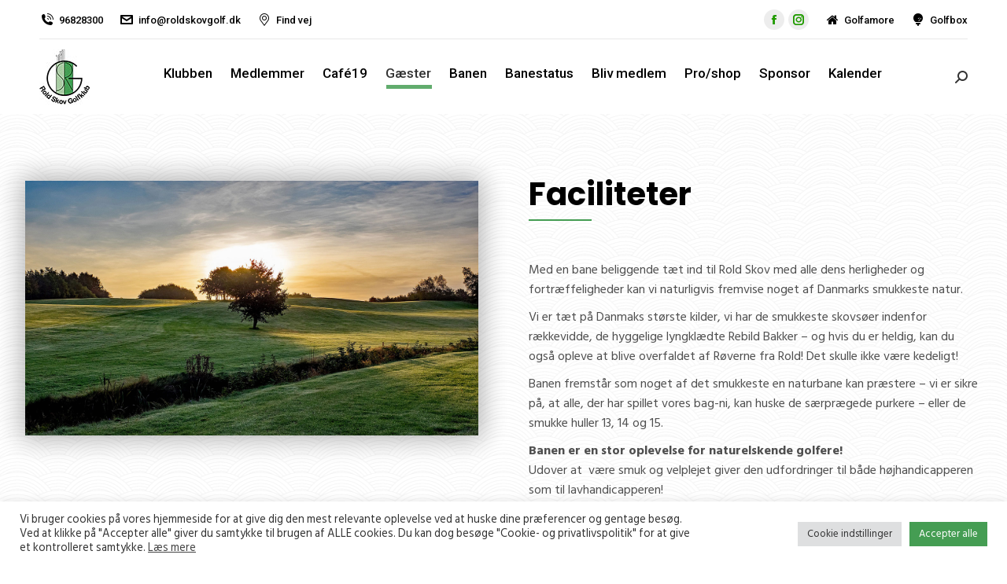

--- FILE ---
content_type: text/html; charset=UTF-8
request_url: https://www.roldskovgolf.dk/klubben/faciliteter/
body_size: 27043
content:
<!DOCTYPE html>
<!--[if !(IE 6) | !(IE 7) | !(IE 8)  ]><!-->
<html lang="da-DK" class="no-js">
<!--<![endif]-->
<head>
	<meta charset="UTF-8" />
				<meta name="viewport" content="width=device-width, initial-scale=1, maximum-scale=1, user-scalable=0"/>
				<link rel="profile" href="https://gmpg.org/xfn/11" />
	<meta name='robots' content='index, follow, max-image-preview:large, max-snippet:-1, max-video-preview:-1' />

	<!-- This site is optimized with the Yoast SEO plugin v26.8 - https://yoast.com/product/yoast-seo-wordpress/ -->
	<title>Faciliteter - Rold Skov Golfklub</title>
	<link rel="canonical" href="https://www.roldskovgolf.dk/klubben/faciliteter/" />
	<meta property="og:locale" content="da_DK" />
	<meta property="og:type" content="article" />
	<meta property="og:title" content="Faciliteter - Rold Skov Golfklub" />
	<meta property="og:url" content="https://www.roldskovgolf.dk/klubben/faciliteter/" />
	<meta property="og:site_name" content="Rold Skov Golfklub" />
	<meta property="article:modified_time" content="2021-12-21T17:02:31+00:00" />
	<meta property="og:image" content="http://www.roldskovgolf.dk/wp-content/uploads/2021/12/P9210006.jpg" />
	<meta name="twitter:card" content="summary_large_image" />
	<meta name="twitter:label1" content="Estimeret læsetid" />
	<meta name="twitter:data1" content="3 minutter" />
	<script type="application/ld+json" class="yoast-schema-graph">{"@context":"https://schema.org","@graph":[{"@type":"WebPage","@id":"https://www.roldskovgolf.dk/klubben/faciliteter/","url":"https://www.roldskovgolf.dk/klubben/faciliteter/","name":"Faciliteter - Rold Skov Golfklub","isPartOf":{"@id":"https://www.roldskovgolf.dk/#website"},"primaryImageOfPage":{"@id":"https://www.roldskovgolf.dk/klubben/faciliteter/#primaryimage"},"image":{"@id":"https://www.roldskovgolf.dk/klubben/faciliteter/#primaryimage"},"thumbnailUrl":"http://www.roldskovgolf.dk/wp-content/uploads/2021/12/P9210006.jpg","datePublished":"2021-12-08T13:16:34+00:00","dateModified":"2021-12-21T17:02:31+00:00","breadcrumb":{"@id":"https://www.roldskovgolf.dk/klubben/faciliteter/#breadcrumb"},"inLanguage":"da-DK","potentialAction":[{"@type":"ReadAction","target":["https://www.roldskovgolf.dk/klubben/faciliteter/"]}]},{"@type":"ImageObject","inLanguage":"da-DK","@id":"https://www.roldskovgolf.dk/klubben/faciliteter/#primaryimage","url":"https://www.roldskovgolf.dk/wp-content/uploads/2021/12/P9210006.jpg","contentUrl":"https://www.roldskovgolf.dk/wp-content/uploads/2021/12/P9210006.jpg","width":1422,"height":800},{"@type":"BreadcrumbList","@id":"https://www.roldskovgolf.dk/klubben/faciliteter/#breadcrumb","itemListElement":[{"@type":"ListItem","position":1,"name":"Hjem","item":"https://www.roldskovgolf.dk/"},{"@type":"ListItem","position":2,"name":"Klubben","item":"https://www.roldskovgolf.dk/klubben/"},{"@type":"ListItem","position":3,"name":"Faciliteter"}]},{"@type":"WebSite","@id":"https://www.roldskovgolf.dk/#website","url":"https://www.roldskovgolf.dk/","name":"Rold Skov Golfklub","description":"et must for alle golfspillere","potentialAction":[{"@type":"SearchAction","target":{"@type":"EntryPoint","urlTemplate":"https://www.roldskovgolf.dk/?s={search_term_string}"},"query-input":{"@type":"PropertyValueSpecification","valueRequired":true,"valueName":"search_term_string"}}],"inLanguage":"da-DK"}]}</script>
	<!-- / Yoast SEO plugin. -->


<link rel='dns-prefetch' href='//cdnjs.cloudflare.com' />
<link rel='dns-prefetch' href='//www.googletagmanager.com' />
<link rel='dns-prefetch' href='//fonts.googleapis.com' />
<link rel="alternate" type="application/rss+xml" title="Rold Skov Golfklub &raquo; Feed" href="https://www.roldskovgolf.dk/feed/" />
<link rel="alternate" type="application/rss+xml" title="Rold Skov Golfklub &raquo;-kommentar-feed" href="https://www.roldskovgolf.dk/comments/feed/" />
<link rel="alternate" title="oEmbed (JSON)" type="application/json+oembed" href="https://www.roldskovgolf.dk/wp-json/oembed/1.0/embed?url=https%3A%2F%2Fwww.roldskovgolf.dk%2Fklubben%2Ffaciliteter%2F" />
<link rel="alternate" title="oEmbed (XML)" type="text/xml+oembed" href="https://www.roldskovgolf.dk/wp-json/oembed/1.0/embed?url=https%3A%2F%2Fwww.roldskovgolf.dk%2Fklubben%2Ffaciliteter%2F&#038;format=xml" />
<style id='wp-img-auto-sizes-contain-inline-css'>
img:is([sizes=auto i],[sizes^="auto," i]){contain-intrinsic-size:3000px 1500px}
/*# sourceURL=wp-img-auto-sizes-contain-inline-css */
</style>
<link rel='stylesheet' id='wpmf-bakery-style-css' href='https://www.roldskovgolf.dk/wp-content/plugins/wp-media-folder/assets/css/vc_style.css?ver=6.1.9' media='all' />
<link rel='stylesheet' id='wpmf-bakery-display-gallery-style-css' href='https://www.roldskovgolf.dk/wp-content/plugins/wp-media-folder/assets/css/display-gallery/style-display-gallery.css?ver=6.1.9' media='all' />
<link rel='stylesheet' id='mec-select2-style-css' href='https://www.roldskovgolf.dk/wp-content/plugins/modern-events-calendar/assets/packages/select2/select2.min.css?ver=6.2.0' media='all' />
<link rel='stylesheet' id='mec-font-icons-css' href='https://www.roldskovgolf.dk/wp-content/plugins/modern-events-calendar/assets/css/iconfonts.css?ver=873294e10dde22c967597c213ae0dd21' media='all' />
<link rel='stylesheet' id='mec-frontend-style-css' href='https://www.roldskovgolf.dk/wp-content/plugins/modern-events-calendar/assets/css/frontend.min.css?ver=6.2.0' media='all' />
<link rel='stylesheet' id='mec-tooltip-style-css' href='https://www.roldskovgolf.dk/wp-content/plugins/modern-events-calendar/assets/packages/tooltip/tooltip.css?ver=873294e10dde22c967597c213ae0dd21' media='all' />
<link rel='stylesheet' id='mec-tooltip-shadow-style-css' href='https://www.roldskovgolf.dk/wp-content/plugins/modern-events-calendar/assets/packages/tooltip/tooltipster-sideTip-shadow.min.css?ver=873294e10dde22c967597c213ae0dd21' media='all' />
<link rel='stylesheet' id='featherlight-css' href='https://www.roldskovgolf.dk/wp-content/plugins/modern-events-calendar/assets/packages/featherlight/featherlight.css?ver=873294e10dde22c967597c213ae0dd21' media='all' />
<link rel='stylesheet' id='mec-lity-style-css' href='https://www.roldskovgolf.dk/wp-content/plugins/modern-events-calendar/assets/packages/lity/lity.min.css?ver=873294e10dde22c967597c213ae0dd21' media='all' />
<link rel='stylesheet' id='mec-general-calendar-style-css' href='https://www.roldskovgolf.dk/wp-content/plugins/modern-events-calendar/assets/css/mec-general-calendar.css?ver=873294e10dde22c967597c213ae0dd21' media='all' />
<style id='wp-emoji-styles-inline-css'>

	img.wp-smiley, img.emoji {
		display: inline !important;
		border: none !important;
		box-shadow: none !important;
		height: 1em !important;
		width: 1em !important;
		margin: 0 0.07em !important;
		vertical-align: -0.1em !important;
		background: none !important;
		padding: 0 !important;
	}
/*# sourceURL=wp-emoji-styles-inline-css */
</style>
<style id='classic-theme-styles-inline-css'>
/*! This file is auto-generated */
.wp-block-button__link{color:#fff;background-color:#32373c;border-radius:9999px;box-shadow:none;text-decoration:none;padding:calc(.667em + 2px) calc(1.333em + 2px);font-size:1.125em}.wp-block-file__button{background:#32373c;color:#fff;text-decoration:none}
/*# sourceURL=/wp-includes/css/classic-themes.min.css */
</style>
<link rel='stylesheet' id='wpmf-gallery-popup-style-css' href='https://www.roldskovgolf.dk/wp-content/plugins/wp-media-folder/assets/css/display-gallery/magnific-popup.css?ver=0.9.9' media='all' />
<link rel='stylesheet' id='wpmf-gallery-style-css' href='https://www.roldskovgolf.dk/wp-content/plugins/wp-media-folder/assets/css/display-gallery/style-display-gallery.css?ver=6.1.9' media='all' />
<link rel='stylesheet' id='wpmf-slick-style-css' href='https://www.roldskovgolf.dk/wp-content/plugins/wp-media-folder/assets/js/slick/slick.css?ver=6.1.9' media='all' />
<link rel='stylesheet' id='wpmf-slick-theme-style-css' href='https://www.roldskovgolf.dk/wp-content/plugins/wp-media-folder/assets/js/slick/slick-theme.css?ver=6.1.9' media='all' />
<style id='global-styles-inline-css'>
:root{--wp--preset--aspect-ratio--square: 1;--wp--preset--aspect-ratio--4-3: 4/3;--wp--preset--aspect-ratio--3-4: 3/4;--wp--preset--aspect-ratio--3-2: 3/2;--wp--preset--aspect-ratio--2-3: 2/3;--wp--preset--aspect-ratio--16-9: 16/9;--wp--preset--aspect-ratio--9-16: 9/16;--wp--preset--color--black: #000000;--wp--preset--color--cyan-bluish-gray: #abb8c3;--wp--preset--color--white: #FFF;--wp--preset--color--pale-pink: #f78da7;--wp--preset--color--vivid-red: #cf2e2e;--wp--preset--color--luminous-vivid-orange: #ff6900;--wp--preset--color--luminous-vivid-amber: #fcb900;--wp--preset--color--light-green-cyan: #7bdcb5;--wp--preset--color--vivid-green-cyan: #00d084;--wp--preset--color--pale-cyan-blue: #8ed1fc;--wp--preset--color--vivid-cyan-blue: #0693e3;--wp--preset--color--vivid-purple: #9b51e0;--wp--preset--color--accent: #459d53;--wp--preset--color--dark-gray: #111;--wp--preset--color--light-gray: #767676;--wp--preset--gradient--vivid-cyan-blue-to-vivid-purple: linear-gradient(135deg,rgb(6,147,227) 0%,rgb(155,81,224) 100%);--wp--preset--gradient--light-green-cyan-to-vivid-green-cyan: linear-gradient(135deg,rgb(122,220,180) 0%,rgb(0,208,130) 100%);--wp--preset--gradient--luminous-vivid-amber-to-luminous-vivid-orange: linear-gradient(135deg,rgb(252,185,0) 0%,rgb(255,105,0) 100%);--wp--preset--gradient--luminous-vivid-orange-to-vivid-red: linear-gradient(135deg,rgb(255,105,0) 0%,rgb(207,46,46) 100%);--wp--preset--gradient--very-light-gray-to-cyan-bluish-gray: linear-gradient(135deg,rgb(238,238,238) 0%,rgb(169,184,195) 100%);--wp--preset--gradient--cool-to-warm-spectrum: linear-gradient(135deg,rgb(74,234,220) 0%,rgb(151,120,209) 20%,rgb(207,42,186) 40%,rgb(238,44,130) 60%,rgb(251,105,98) 80%,rgb(254,248,76) 100%);--wp--preset--gradient--blush-light-purple: linear-gradient(135deg,rgb(255,206,236) 0%,rgb(152,150,240) 100%);--wp--preset--gradient--blush-bordeaux: linear-gradient(135deg,rgb(254,205,165) 0%,rgb(254,45,45) 50%,rgb(107,0,62) 100%);--wp--preset--gradient--luminous-dusk: linear-gradient(135deg,rgb(255,203,112) 0%,rgb(199,81,192) 50%,rgb(65,88,208) 100%);--wp--preset--gradient--pale-ocean: linear-gradient(135deg,rgb(255,245,203) 0%,rgb(182,227,212) 50%,rgb(51,167,181) 100%);--wp--preset--gradient--electric-grass: linear-gradient(135deg,rgb(202,248,128) 0%,rgb(113,206,126) 100%);--wp--preset--gradient--midnight: linear-gradient(135deg,rgb(2,3,129) 0%,rgb(40,116,252) 100%);--wp--preset--font-size--small: 13px;--wp--preset--font-size--medium: 20px;--wp--preset--font-size--large: 36px;--wp--preset--font-size--x-large: 42px;--wp--preset--spacing--20: 0.44rem;--wp--preset--spacing--30: 0.67rem;--wp--preset--spacing--40: 1rem;--wp--preset--spacing--50: 1.5rem;--wp--preset--spacing--60: 2.25rem;--wp--preset--spacing--70: 3.38rem;--wp--preset--spacing--80: 5.06rem;--wp--preset--shadow--natural: 6px 6px 9px rgba(0, 0, 0, 0.2);--wp--preset--shadow--deep: 12px 12px 50px rgba(0, 0, 0, 0.4);--wp--preset--shadow--sharp: 6px 6px 0px rgba(0, 0, 0, 0.2);--wp--preset--shadow--outlined: 6px 6px 0px -3px rgb(255, 255, 255), 6px 6px rgb(0, 0, 0);--wp--preset--shadow--crisp: 6px 6px 0px rgb(0, 0, 0);}:where(.is-layout-flex){gap: 0.5em;}:where(.is-layout-grid){gap: 0.5em;}body .is-layout-flex{display: flex;}.is-layout-flex{flex-wrap: wrap;align-items: center;}.is-layout-flex > :is(*, div){margin: 0;}body .is-layout-grid{display: grid;}.is-layout-grid > :is(*, div){margin: 0;}:where(.wp-block-columns.is-layout-flex){gap: 2em;}:where(.wp-block-columns.is-layout-grid){gap: 2em;}:where(.wp-block-post-template.is-layout-flex){gap: 1.25em;}:where(.wp-block-post-template.is-layout-grid){gap: 1.25em;}.has-black-color{color: var(--wp--preset--color--black) !important;}.has-cyan-bluish-gray-color{color: var(--wp--preset--color--cyan-bluish-gray) !important;}.has-white-color{color: var(--wp--preset--color--white) !important;}.has-pale-pink-color{color: var(--wp--preset--color--pale-pink) !important;}.has-vivid-red-color{color: var(--wp--preset--color--vivid-red) !important;}.has-luminous-vivid-orange-color{color: var(--wp--preset--color--luminous-vivid-orange) !important;}.has-luminous-vivid-amber-color{color: var(--wp--preset--color--luminous-vivid-amber) !important;}.has-light-green-cyan-color{color: var(--wp--preset--color--light-green-cyan) !important;}.has-vivid-green-cyan-color{color: var(--wp--preset--color--vivid-green-cyan) !important;}.has-pale-cyan-blue-color{color: var(--wp--preset--color--pale-cyan-blue) !important;}.has-vivid-cyan-blue-color{color: var(--wp--preset--color--vivid-cyan-blue) !important;}.has-vivid-purple-color{color: var(--wp--preset--color--vivid-purple) !important;}.has-black-background-color{background-color: var(--wp--preset--color--black) !important;}.has-cyan-bluish-gray-background-color{background-color: var(--wp--preset--color--cyan-bluish-gray) !important;}.has-white-background-color{background-color: var(--wp--preset--color--white) !important;}.has-pale-pink-background-color{background-color: var(--wp--preset--color--pale-pink) !important;}.has-vivid-red-background-color{background-color: var(--wp--preset--color--vivid-red) !important;}.has-luminous-vivid-orange-background-color{background-color: var(--wp--preset--color--luminous-vivid-orange) !important;}.has-luminous-vivid-amber-background-color{background-color: var(--wp--preset--color--luminous-vivid-amber) !important;}.has-light-green-cyan-background-color{background-color: var(--wp--preset--color--light-green-cyan) !important;}.has-vivid-green-cyan-background-color{background-color: var(--wp--preset--color--vivid-green-cyan) !important;}.has-pale-cyan-blue-background-color{background-color: var(--wp--preset--color--pale-cyan-blue) !important;}.has-vivid-cyan-blue-background-color{background-color: var(--wp--preset--color--vivid-cyan-blue) !important;}.has-vivid-purple-background-color{background-color: var(--wp--preset--color--vivid-purple) !important;}.has-black-border-color{border-color: var(--wp--preset--color--black) !important;}.has-cyan-bluish-gray-border-color{border-color: var(--wp--preset--color--cyan-bluish-gray) !important;}.has-white-border-color{border-color: var(--wp--preset--color--white) !important;}.has-pale-pink-border-color{border-color: var(--wp--preset--color--pale-pink) !important;}.has-vivid-red-border-color{border-color: var(--wp--preset--color--vivid-red) !important;}.has-luminous-vivid-orange-border-color{border-color: var(--wp--preset--color--luminous-vivid-orange) !important;}.has-luminous-vivid-amber-border-color{border-color: var(--wp--preset--color--luminous-vivid-amber) !important;}.has-light-green-cyan-border-color{border-color: var(--wp--preset--color--light-green-cyan) !important;}.has-vivid-green-cyan-border-color{border-color: var(--wp--preset--color--vivid-green-cyan) !important;}.has-pale-cyan-blue-border-color{border-color: var(--wp--preset--color--pale-cyan-blue) !important;}.has-vivid-cyan-blue-border-color{border-color: var(--wp--preset--color--vivid-cyan-blue) !important;}.has-vivid-purple-border-color{border-color: var(--wp--preset--color--vivid-purple) !important;}.has-vivid-cyan-blue-to-vivid-purple-gradient-background{background: var(--wp--preset--gradient--vivid-cyan-blue-to-vivid-purple) !important;}.has-light-green-cyan-to-vivid-green-cyan-gradient-background{background: var(--wp--preset--gradient--light-green-cyan-to-vivid-green-cyan) !important;}.has-luminous-vivid-amber-to-luminous-vivid-orange-gradient-background{background: var(--wp--preset--gradient--luminous-vivid-amber-to-luminous-vivid-orange) !important;}.has-luminous-vivid-orange-to-vivid-red-gradient-background{background: var(--wp--preset--gradient--luminous-vivid-orange-to-vivid-red) !important;}.has-very-light-gray-to-cyan-bluish-gray-gradient-background{background: var(--wp--preset--gradient--very-light-gray-to-cyan-bluish-gray) !important;}.has-cool-to-warm-spectrum-gradient-background{background: var(--wp--preset--gradient--cool-to-warm-spectrum) !important;}.has-blush-light-purple-gradient-background{background: var(--wp--preset--gradient--blush-light-purple) !important;}.has-blush-bordeaux-gradient-background{background: var(--wp--preset--gradient--blush-bordeaux) !important;}.has-luminous-dusk-gradient-background{background: var(--wp--preset--gradient--luminous-dusk) !important;}.has-pale-ocean-gradient-background{background: var(--wp--preset--gradient--pale-ocean) !important;}.has-electric-grass-gradient-background{background: var(--wp--preset--gradient--electric-grass) !important;}.has-midnight-gradient-background{background: var(--wp--preset--gradient--midnight) !important;}.has-small-font-size{font-size: var(--wp--preset--font-size--small) !important;}.has-medium-font-size{font-size: var(--wp--preset--font-size--medium) !important;}.has-large-font-size{font-size: var(--wp--preset--font-size--large) !important;}.has-x-large-font-size{font-size: var(--wp--preset--font-size--x-large) !important;}
:where(.wp-block-post-template.is-layout-flex){gap: 1.25em;}:where(.wp-block-post-template.is-layout-grid){gap: 1.25em;}
:where(.wp-block-term-template.is-layout-flex){gap: 1.25em;}:where(.wp-block-term-template.is-layout-grid){gap: 1.25em;}
:where(.wp-block-columns.is-layout-flex){gap: 2em;}:where(.wp-block-columns.is-layout-grid){gap: 2em;}
:root :where(.wp-block-pullquote){font-size: 1.5em;line-height: 1.6;}
/*# sourceURL=global-styles-inline-css */
</style>
<link rel='stylesheet' id='contact-form-7-css' href='https://www.roldskovgolf.dk/wp-content/plugins/contact-form-7/includes/css/styles.css?ver=6.1.4' media='all' />
<link rel='stylesheet' id='cookie-law-info-css' href='https://www.roldskovgolf.dk/wp-content/plugins/cookie-law-info/legacy/public/css/cookie-law-info-public.css?ver=3.3.9.1' media='all' />
<link rel='stylesheet' id='cookie-law-info-gdpr-css' href='https://www.roldskovgolf.dk/wp-content/plugins/cookie-law-info/legacy/public/css/cookie-law-info-gdpr.css?ver=3.3.9.1' media='all' />
<link rel='stylesheet' id='go-pricing-styles-css' href='https://www.roldskovgolf.dk/wp-content/plugins/go_pricing/assets/css/go_pricing_styles.css?ver=3.4' media='all' />
<link rel='stylesheet' id='collapscore-css-css' href='https://www.roldskovgolf.dk/wp-content/plugins/jquery-collapse-o-matic/css/core_style.css?ver=1.0' media='all' />
<link rel='stylesheet' id='collapseomatic-css-css' href='https://www.roldskovgolf.dk/wp-content/plugins/jquery-collapse-o-matic/css/light_style.css?ver=1.6' media='all' />
<link rel='stylesheet' id='cff-css' href='https://www.roldskovgolf.dk/wp-content/plugins/custom-facebook-feed-pro/assets/css/cff-style.min.css?ver=4.7.4' media='all' />
<link rel='stylesheet' id='the7-font-css' href='https://www.roldskovgolf.dk/wp-content/themes/dt-the7/fonts/icomoon-the7-font/icomoon-the7-font.min.css?ver=14.0.2.1' media='all' />
<link rel='stylesheet' id='the7-awesome-fonts-css' href='https://www.roldskovgolf.dk/wp-content/themes/dt-the7/fonts/FontAwesome/css/all.min.css?ver=14.0.2.1' media='all' />
<link rel='stylesheet' id='the7-awesome-fonts-back-css' href='https://www.roldskovgolf.dk/wp-content/themes/dt-the7/fonts/FontAwesome/back-compat.min.css?ver=14.0.2.1' media='all' />
<link rel='stylesheet' id='the7-Defaults-css' href='https://www.roldskovgolf.dk/wp-content/uploads/smile_fonts/Defaults/Defaults.css?ver=873294e10dde22c967597c213ae0dd21' media='all' />
<link rel='stylesheet' id='tablepress-default-css' href='https://www.roldskovgolf.dk/wp-content/tablepress-combined.min.css?ver=42' media='all' />
<link rel='stylesheet' id='tablepress-responsive-tables-css' href='https://www.roldskovgolf.dk/wp-content/plugins/tablepress-responsive-tables/css/tablepress-responsive.min.css?ver=1.8' media='all' />
<link rel='stylesheet' id='js_composer_front-css' href='https://www.roldskovgolf.dk/wp-content/plugins/js_composer/assets/css/js_composer.min.css?ver=8.7.2' media='all' />
<link rel='stylesheet' id='dt-web-fonts-css' href='https://fonts.googleapis.com/css?family=Hind+Siliguri:400,600,700%7CRoboto:400,500,500italic,600,700%7CPoppins:400,600,700' media='all' />
<link rel='stylesheet' id='dt-main-css' href='https://www.roldskovgolf.dk/wp-content/themes/dt-the7/css/main.min.css?ver=14.0.2.1' media='all' />
<link rel='stylesheet' id='the7-custom-scrollbar-css' href='https://www.roldskovgolf.dk/wp-content/themes/dt-the7/lib/custom-scrollbar/custom-scrollbar.min.css?ver=14.0.2.1' media='all' />
<link rel='stylesheet' id='the7-wpbakery-css' href='https://www.roldskovgolf.dk/wp-content/themes/dt-the7/css/wpbakery.min.css?ver=14.0.2.1' media='all' />
<link rel='stylesheet' id='the7-core-css' href='https://www.roldskovgolf.dk/wp-content/plugins/dt-the7-core/assets/css/post-type.min.css?ver=2.7.12' media='all' />
<link rel='stylesheet' id='the7-css-vars-css' href='https://www.roldskovgolf.dk/wp-content/uploads/the7-css/css-vars.css?ver=0b55a25241da' media='all' />
<link rel='stylesheet' id='dt-custom-css' href='https://www.roldskovgolf.dk/wp-content/uploads/the7-css/custom.css?ver=0b55a25241da' media='all' />
<link rel='stylesheet' id='dt-media-css' href='https://www.roldskovgolf.dk/wp-content/uploads/the7-css/media.css?ver=0b55a25241da' media='all' />
<link rel='stylesheet' id='the7-mega-menu-css' href='https://www.roldskovgolf.dk/wp-content/uploads/the7-css/mega-menu.css?ver=0b55a25241da' media='all' />
<link rel='stylesheet' id='the7-elements-albums-portfolio-css' href='https://www.roldskovgolf.dk/wp-content/uploads/the7-css/the7-elements-albums-portfolio.css?ver=0b55a25241da' media='all' />
<link rel='stylesheet' id='the7-elements-css' href='https://www.roldskovgolf.dk/wp-content/uploads/the7-css/post-type-dynamic.css?ver=0b55a25241da' media='all' />
<link rel='stylesheet' id='style-css' href='https://www.roldskovgolf.dk/wp-content/themes/dt-the7-child/style.css?ver=14.0.2.1' media='all' />
<link rel='stylesheet' id='the7-elementor-global-css' href='https://www.roldskovgolf.dk/wp-content/themes/dt-the7/css/compatibility/elementor/elementor-global.min.css?ver=14.0.2.1' media='all' />
<link rel='stylesheet' id='ultimate-vc-addons-style-css' href='https://www.roldskovgolf.dk/wp-content/plugins/Ultimate_VC_Addons/assets/min-css/style.min.css?ver=3.21.2' media='all' />
<link rel='stylesheet' id='ultimate-vc-addons-headings-style-css' href='https://www.roldskovgolf.dk/wp-content/plugins/Ultimate_VC_Addons/assets/min-css/headings.min.css?ver=3.21.2' media='all' />
<script src="https://www.roldskovgolf.dk/wp-includes/js/jquery/jquery.min.js?ver=3.7.1" id="jquery-core-js"></script>
<script src="https://www.roldskovgolf.dk/wp-includes/js/jquery/jquery-migrate.min.js?ver=3.4.1" id="jquery-migrate-js"></script>
<script src="https://www.roldskovgolf.dk/wp-content/plugins/modern-events-calendar/assets/js/mec-general-calendar.js?ver=6.2.0" id="mec-general-calendar-script-js"></script>
<script id="mec-frontend-script-js-extra">
var mecdata = {"day":"dag(e)","days":"days","hour":"hour","hours":"timer","minute":"minute","minutes":"minutter","second":"second","seconds":"sekunder","elementor_edit_mode":"no","recapcha_key":"","ajax_url":"https://www.roldskovgolf.dk/wp-admin/admin-ajax.php","fes_nonce":"38461a6193","current_year":"2026","current_month":"01","datepicker_format":"dd.mm.yy&d.m.Y"};
//# sourceURL=mec-frontend-script-js-extra
</script>
<script src="https://www.roldskovgolf.dk/wp-content/plugins/modern-events-calendar/assets/js/frontend.js?ver=6.2.0" id="mec-frontend-script-js"></script>
<script src="https://www.roldskovgolf.dk/wp-content/plugins/modern-events-calendar/assets/js/events.js?ver=6.2.0" id="mec-events-script-js"></script>
<script id="gtmkit-js-before" data-cfasync="false" data-nowprocket="" data-cookieconsent="ignore">
		window.gtmkit_settings = {"datalayer_name":"dataLayer","console_log":false};
		window.gtmkit_data = {};
		window.dataLayer = window.dataLayer || [];
				
//# sourceURL=gtmkit-js-before
</script>
<script id="cookie-law-info-js-extra">
var Cli_Data = {"nn_cookie_ids":[],"cookielist":[],"non_necessary_cookies":[],"ccpaEnabled":"","ccpaRegionBased":"","ccpaBarEnabled":"","strictlyEnabled":["necessary","obligatoire"],"ccpaType":"gdpr","js_blocking":"1","custom_integration":"","triggerDomRefresh":"","secure_cookies":""};
var cli_cookiebar_settings = {"animate_speed_hide":"500","animate_speed_show":"500","background":"#FFF","border":"#b1a6a6c2","border_on":"","button_1_button_colour":"#459d53","button_1_button_hover":"#377e42","button_1_link_colour":"#fff","button_1_as_button":"1","button_1_new_win":"","button_2_button_colour":"#333","button_2_button_hover":"#292929","button_2_link_colour":"#444","button_2_as_button":"","button_2_hidebar":"","button_3_button_colour":"#dedfe0","button_3_button_hover":"#b2b2b3","button_3_link_colour":"#333333","button_3_as_button":"1","button_3_new_win":"","button_4_button_colour":"#dedfe0","button_4_button_hover":"#b2b2b3","button_4_link_colour":"#333333","button_4_as_button":"1","button_7_button_colour":"#459d53","button_7_button_hover":"#377e42","button_7_link_colour":"#fff","button_7_as_button":"1","button_7_new_win":"","font_family":"inherit","header_fix":"","notify_animate_hide":"1","notify_animate_show":"","notify_div_id":"#cookie-law-info-bar","notify_position_horizontal":"right","notify_position_vertical":"bottom","scroll_close":"","scroll_close_reload":"","accept_close_reload":"","reject_close_reload":"","showagain_tab":"1","showagain_background":"#fff","showagain_border":"#000","showagain_div_id":"#cookie-law-info-again","showagain_x_position":"100px","text":"#333333","show_once_yn":"","show_once":"10000","logging_on":"","as_popup":"","popup_overlay":"1","bar_heading_text":"","cookie_bar_as":"banner","popup_showagain_position":"bottom-right","widget_position":"left"};
var log_object = {"ajax_url":"https://www.roldskovgolf.dk/wp-admin/admin-ajax.php"};
//# sourceURL=cookie-law-info-js-extra
</script>
<script src="https://www.roldskovgolf.dk/wp-content/plugins/cookie-law-info/legacy/public/js/cookie-law-info-public.js?ver=3.3.9.1" id="cookie-law-info-js"></script>
<script id="gw-tweenmax-js-before">
var oldGS=window.GreenSockGlobals,oldGSQueue=window._gsQueue,oldGSDefine=window._gsDefine;window._gsDefine=null;delete(window._gsDefine);var gwGS=window.GreenSockGlobals={};
//# sourceURL=gw-tweenmax-js-before
</script>
<script src="https://cdnjs.cloudflare.com/ajax/libs/gsap/1.11.2/TweenMax.min.js" id="gw-tweenmax-js"></script>
<script id="gw-tweenmax-js-after">
try{window.GreenSockGlobals=null;window._gsQueue=null;window._gsDefine=null;delete(window.GreenSockGlobals);delete(window._gsQueue);delete(window._gsDefine);window.GreenSockGlobals=oldGS;window._gsQueue=oldGSQueue;window._gsDefine=oldGSDefine;}catch(e){}
//# sourceURL=gw-tweenmax-js-after
</script>
<script id="gtmkit-container-js-after" data-cfasync="false" data-nowprocket="" data-cookieconsent="ignore">
/* Google Tag Manager */
(function(w,d,s,l,i){w[l]=w[l]||[];w[l].push({'gtm.start':
new Date().getTime(),event:'gtm.js'});var f=d.getElementsByTagName(s)[0],
j=d.createElement(s),dl=l!='dataLayer'?'&l='+l:'';j.async=true;j.src=
'https://www.googletagmanager.com/gtm.js?id='+i+dl;f.parentNode.insertBefore(j,f);
})(window,document,'script','dataLayer','GTM-54PGL7SK');
/* End Google Tag Manager */

//# sourceURL=gtmkit-container-js-after
</script>
<script src="https://www.roldskovgolf.dk/wp-content/plugins/gtm-kit/assets/integration/contact-form-7.js?ver=2.7.0" id="gtmkit-cf7-js" defer data-wp-strategy="defer"></script>
<script id="gtmkit-datalayer-js-before" data-cfasync="false" data-nowprocket="" data-cookieconsent="ignore">
const gtmkit_dataLayer_content = {"pageType":"page"};
dataLayer.push( gtmkit_dataLayer_content );

//# sourceURL=gtmkit-datalayer-js-before
</script>
<script id="dt-above-fold-js-extra">
var dtLocal = {"themeUrl":"https://www.roldskovgolf.dk/wp-content/themes/dt-the7","passText":"To view this protected post, enter the password below:","moreButtonText":{"loading":"Loading...","loadMore":"Load more"},"postID":"450","ajaxurl":"https://www.roldskovgolf.dk/wp-admin/admin-ajax.php","REST":{"baseUrl":"https://www.roldskovgolf.dk/wp-json/the7/v1","endpoints":{"sendMail":"/send-mail"}},"contactMessages":{"required":"One or more fields have an error. Please check and try again.","terms":"Please accept the privacy policy.","fillTheCaptchaError":"Please, fill the captcha."},"captchaSiteKey":"","ajaxNonce":"985058da26","pageData":{"type":"page","template":"page","layout":null},"themeSettings":{"smoothScroll":"off","lazyLoading":false,"desktopHeader":{"height":95},"ToggleCaptionEnabled":"disabled","ToggleCaption":"Navigation","floatingHeader":{"showAfter":94,"showMenu":true,"height":60,"logo":{"showLogo":true,"html":"\u003Cimg class=\" preload-me\" src=\"https://www.roldskovgolf.dk/wp-content/uploads/2021/12/rsg-logo.jpg\" srcset=\"https://www.roldskovgolf.dk/wp-content/uploads/2021/12/rsg-logo.jpg 64w, https://www.roldskovgolf.dk/wp-content/uploads/2021/12/rsg-logo-retina.jpg 127w\" width=\"64\" height=\"70\"   sizes=\"64px\" alt=\"Rold Skov Golfklub\" /\u003E","url":"https://www.roldskovgolf.dk/"}},"topLine":{"floatingTopLine":{"logo":{"showLogo":false,"html":""}}},"mobileHeader":{"firstSwitchPoint":992,"secondSwitchPoint":778,"firstSwitchPointHeight":60,"secondSwitchPointHeight":60,"mobileToggleCaptionEnabled":"disabled","mobileToggleCaption":"Menu"},"stickyMobileHeaderFirstSwitch":{"logo":{"html":"\u003Cimg class=\" preload-me\" src=\"https://www.roldskovgolf.dk/wp-content/uploads/2021/12/rsg-logo-mobil.jpg\" srcset=\"https://www.roldskovgolf.dk/wp-content/uploads/2021/12/rsg-logo-mobil.jpg 32w, https://www.roldskovgolf.dk/wp-content/uploads/2021/12/rsg-logo.jpg 64w\" width=\"32\" height=\"35\"   sizes=\"32px\" alt=\"Rold Skov Golfklub\" /\u003E"}},"stickyMobileHeaderSecondSwitch":{"logo":{"html":"\u003Cimg class=\" preload-me\" src=\"https://www.roldskovgolf.dk/wp-content/uploads/2021/12/rsg-logo-mobil.jpg\" srcset=\"https://www.roldskovgolf.dk/wp-content/uploads/2021/12/rsg-logo-mobil.jpg 32w, https://www.roldskovgolf.dk/wp-content/uploads/2021/12/rsg-logo.jpg 64w\" width=\"32\" height=\"35\"   sizes=\"32px\" alt=\"Rold Skov Golfklub\" /\u003E"}},"sidebar":{"switchPoint":992},"boxedWidth":"1280px"},"VCMobileScreenWidth":"768","elementor":{"settings":{"container_width":1140}}};
var dtShare = {"shareButtonText":{"facebook":"Share on Facebook","twitter":"Share on X","pinterest":"Pin it","linkedin":"Share on Linkedin","whatsapp":"Share on Whatsapp"},"overlayOpacity":"85"};
//# sourceURL=dt-above-fold-js-extra
</script>
<script src="https://www.roldskovgolf.dk/wp-content/themes/dt-the7/js/above-the-fold.min.js?ver=14.0.2.1" id="dt-above-fold-js"></script>

<!-- Google tag (gtag.js) snippet added by Site Kit -->
<!-- Google Analytics-snippet tilføjet af Site Kit -->
<script src="https://www.googletagmanager.com/gtag/js?id=GT-5M3G9G9W" id="google_gtagjs-js" async></script>
<script id="google_gtagjs-js-after">
window.dataLayer = window.dataLayer || [];function gtag(){dataLayer.push(arguments);}
gtag("set","linker",{"domains":["www.roldskovgolf.dk"]});
gtag("js", new Date());
gtag("set", "developer_id.dZTNiMT", true);
gtag("config", "GT-5M3G9G9W");
 window._googlesitekit = window._googlesitekit || {}; window._googlesitekit.throttledEvents = []; window._googlesitekit.gtagEvent = (name, data) => { var key = JSON.stringify( { name, data } ); if ( !! window._googlesitekit.throttledEvents[ key ] ) { return; } window._googlesitekit.throttledEvents[ key ] = true; setTimeout( () => { delete window._googlesitekit.throttledEvents[ key ]; }, 5 ); gtag( "event", name, { ...data, event_source: "site-kit" } ); }; 
//# sourceURL=google_gtagjs-js-after
</script>
<script src="https://www.roldskovgolf.dk/wp-content/plugins/Ultimate_VC_Addons/assets/min-js/ultimate-params.min.js?ver=3.21.2" id="ultimate-vc-addons-params-js"></script>
<script src="https://www.roldskovgolf.dk/wp-content/plugins/Ultimate_VC_Addons/assets/min-js/headings.min.js?ver=3.21.2" id="ultimate-vc-addons-headings-script-js"></script>
<script></script><link rel="https://api.w.org/" href="https://www.roldskovgolf.dk/wp-json/" /><link rel="alternate" title="JSON" type="application/json" href="https://www.roldskovgolf.dk/wp-json/wp/v2/pages/450" /><link rel="EditURI" type="application/rsd+xml" title="RSD" href="https://www.roldskovgolf.dk/xmlrpc.php?rsd" />

<link rel='shortlink' href='https://www.roldskovgolf.dk/?p=450' />
<!-- Custom Facebook Feed JS vars -->
<script type="text/javascript">
var cffsiteurl = "https://www.roldskovgolf.dk/wp-content/plugins";
var cffajaxurl = "https://www.roldskovgolf.dk/wp-admin/admin-ajax.php";


var cfflinkhashtags = "false";
</script>
<meta name="generator" content="Site Kit by Google 1.170.0" /><meta name="generator" content="Elementor 3.34.2; features: e_font_icon_svg; settings: css_print_method-external, google_font-enabled, font_display-swap">
			<style>
				.e-con.e-parent:nth-of-type(n+4):not(.e-lazyloaded):not(.e-no-lazyload),
				.e-con.e-parent:nth-of-type(n+4):not(.e-lazyloaded):not(.e-no-lazyload) * {
					background-image: none !important;
				}
				@media screen and (max-height: 1024px) {
					.e-con.e-parent:nth-of-type(n+3):not(.e-lazyloaded):not(.e-no-lazyload),
					.e-con.e-parent:nth-of-type(n+3):not(.e-lazyloaded):not(.e-no-lazyload) * {
						background-image: none !important;
					}
				}
				@media screen and (max-height: 640px) {
					.e-con.e-parent:nth-of-type(n+2):not(.e-lazyloaded):not(.e-no-lazyload),
					.e-con.e-parent:nth-of-type(n+2):not(.e-lazyloaded):not(.e-no-lazyload) * {
						background-image: none !important;
					}
				}
			</style>
			<meta name="generator" content="Powered by WPBakery Page Builder - drag and drop page builder for WordPress."/>
<meta name="generator" content="Powered by Slider Revolution 6.7.38 - responsive, Mobile-Friendly Slider Plugin for WordPress with comfortable drag and drop interface." />
<link rel="icon" href="https://www.roldskovgolf.dk/wp-content/uploads/2021/12/favicon-16x16-1.png" type="image/png" sizes="16x16"/><link rel="icon" href="https://www.roldskovgolf.dk/wp-content/uploads/2021/12/favicon-32x32-1.png" type="image/png" sizes="32x32"/><link rel="apple-touch-icon" href="https://www.roldskovgolf.dk/wp-content/uploads/2021/12/apple-icon-60x60-1.png"><link rel="apple-touch-icon" sizes="76x76" href="https://www.roldskovgolf.dk/wp-content/uploads/2021/12/apple-icon-76x76-1.png"><link rel="apple-touch-icon" sizes="120x120" href="https://www.roldskovgolf.dk/wp-content/uploads/2021/12/apple-icon-120x120-1.png"><link rel="apple-touch-icon" sizes="152x152" href="https://www.roldskovgolf.dk/wp-content/uploads/2021/12/apple-icon-152x152-1.png"><script>function setREVStartSize(e){
			//window.requestAnimationFrame(function() {
				window.RSIW = window.RSIW===undefined ? window.innerWidth : window.RSIW;
				window.RSIH = window.RSIH===undefined ? window.innerHeight : window.RSIH;
				try {
					var pw = document.getElementById(e.c).parentNode.offsetWidth,
						newh;
					pw = pw===0 || isNaN(pw) || (e.l=="fullwidth" || e.layout=="fullwidth") ? window.RSIW : pw;
					e.tabw = e.tabw===undefined ? 0 : parseInt(e.tabw);
					e.thumbw = e.thumbw===undefined ? 0 : parseInt(e.thumbw);
					e.tabh = e.tabh===undefined ? 0 : parseInt(e.tabh);
					e.thumbh = e.thumbh===undefined ? 0 : parseInt(e.thumbh);
					e.tabhide = e.tabhide===undefined ? 0 : parseInt(e.tabhide);
					e.thumbhide = e.thumbhide===undefined ? 0 : parseInt(e.thumbhide);
					e.mh = e.mh===undefined || e.mh=="" || e.mh==="auto" ? 0 : parseInt(e.mh,0);
					if(e.layout==="fullscreen" || e.l==="fullscreen")
						newh = Math.max(e.mh,window.RSIH);
					else{
						e.gw = Array.isArray(e.gw) ? e.gw : [e.gw];
						for (var i in e.rl) if (e.gw[i]===undefined || e.gw[i]===0) e.gw[i] = e.gw[i-1];
						e.gh = e.el===undefined || e.el==="" || (Array.isArray(e.el) && e.el.length==0)? e.gh : e.el;
						e.gh = Array.isArray(e.gh) ? e.gh : [e.gh];
						for (var i in e.rl) if (e.gh[i]===undefined || e.gh[i]===0) e.gh[i] = e.gh[i-1];
											
						var nl = new Array(e.rl.length),
							ix = 0,
							sl;
						e.tabw = e.tabhide>=pw ? 0 : e.tabw;
						e.thumbw = e.thumbhide>=pw ? 0 : e.thumbw;
						e.tabh = e.tabhide>=pw ? 0 : e.tabh;
						e.thumbh = e.thumbhide>=pw ? 0 : e.thumbh;
						for (var i in e.rl) nl[i] = e.rl[i]<window.RSIW ? 0 : e.rl[i];
						sl = nl[0];
						for (var i in nl) if (sl>nl[i] && nl[i]>0) { sl = nl[i]; ix=i;}
						var m = pw>(e.gw[ix]+e.tabw+e.thumbw) ? 1 : (pw-(e.tabw+e.thumbw)) / (e.gw[ix]);
						newh =  (e.gh[ix] * m) + (e.tabh + e.thumbh);
					}
					var el = document.getElementById(e.c);
					if (el!==null && el) el.style.height = newh+"px";
					el = document.getElementById(e.c+"_wrapper");
					if (el!==null && el) {
						el.style.height = newh+"px";
						el.style.display = "block";
					}
				} catch(e){
					console.log("Failure at Presize of Slider:" + e)
				}
			//});
		  };</script>
<style type="text/css" data-type="vc_shortcodes-custom-css">.vc_custom_1640106142572{padding-right: 2rem !important;padding-left: 2rem !important;background-position: center !important;background-repeat: no-repeat !important;background-size: contain !important;}.vc_custom_1640106149011{padding-right: 2rem !important;padding-left: 2rem !important;}.vc_custom_1638969391277{margin-top: 50px !important;}</style><noscript><style> .wpb_animate_when_almost_visible { opacity: 1; }</style></noscript><style type="text/css">.mec-wrap, .mec-wrap div:not([class^="elementor-"]), .lity-container, .mec-wrap h1, .mec-wrap h2, .mec-wrap h3, .mec-wrap h4, .mec-wrap h5, .mec-wrap h6, .entry-content .mec-wrap h1, .entry-content .mec-wrap h2, .entry-content .mec-wrap h3, .entry-content .mec-wrap h4, .entry-content .mec-wrap h5, .entry-content .mec-wrap h6, .mec-wrap .mec-totalcal-box input[type="submit"], .mec-wrap .mec-totalcal-box .mec-totalcal-view span, .mec-agenda-event-title a, .lity-content .mec-events-meta-group-booking select, .lity-content .mec-book-ticket-variation h5, .lity-content .mec-events-meta-group-booking input[type="number"], .lity-content .mec-events-meta-group-booking input[type="text"], .lity-content .mec-events-meta-group-booking input[type="email"],.mec-organizer-item a, .mec-single-event .mec-events-meta-group-booking ul.mec-book-tickets-container li.mec-book-ticket-container label { font-family: "Montserrat", -apple-system, BlinkMacSystemFont, "Segoe UI", Roboto, sans-serif;}.mec-event-content p, .mec-search-bar-result .mec-event-detail{ font-family: Roboto, sans-serif;} .mec-wrap .mec-totalcal-box input, .mec-wrap .mec-totalcal-box select, .mec-checkboxes-search .mec-searchbar-category-wrap, .mec-wrap .mec-totalcal-box .mec-totalcal-view span { font-family: "Roboto", Helvetica, Arial, sans-serif; }.mec-event-grid-modern .event-grid-modern-head .mec-event-day, .mec-event-list-minimal .mec-time-details, .mec-event-list-minimal .mec-event-detail, .mec-event-list-modern .mec-event-detail, .mec-event-grid-minimal .mec-time-details, .mec-event-grid-minimal .mec-event-detail, .mec-event-grid-simple .mec-event-detail, .mec-event-cover-modern .mec-event-place, .mec-event-cover-clean .mec-event-place, .mec-calendar .mec-event-article .mec-localtime-details div, .mec-calendar .mec-event-article .mec-event-detail, .mec-calendar.mec-calendar-daily .mec-calendar-d-top h2, .mec-calendar.mec-calendar-daily .mec-calendar-d-top h3, .mec-toggle-item-col .mec-event-day, .mec-weather-summary-temp { font-family: "Roboto", sans-serif; } .mec-fes-form, .mec-fes-list, .mec-fes-form input, .mec-event-date .mec-tooltip .box, .mec-event-status .mec-tooltip .box, .ui-datepicker.ui-widget, .mec-fes-form button[type="submit"].mec-fes-sub-button, .mec-wrap .mec-timeline-events-container p, .mec-wrap .mec-timeline-events-container h4, .mec-wrap .mec-timeline-events-container div, .mec-wrap .mec-timeline-events-container a, .mec-wrap .mec-timeline-events-container span { font-family: -apple-system, BlinkMacSystemFont, "Segoe UI", Roboto, sans-serif !important; }.mec-event-grid-minimal .mec-modal-booking-button:hover, .mec-events-timeline-wrap .mec-organizer-item a, .mec-events-timeline-wrap .mec-organizer-item:after, .mec-events-timeline-wrap .mec-shortcode-organizers i, .mec-timeline-event .mec-modal-booking-button, .mec-wrap .mec-map-lightbox-wp.mec-event-list-classic .mec-event-date, .mec-timetable-t2-col .mec-modal-booking-button:hover, .mec-event-container-classic .mec-modal-booking-button:hover, .mec-calendar-events-side .mec-modal-booking-button:hover, .mec-event-grid-yearly  .mec-modal-booking-button, .mec-events-agenda .mec-modal-booking-button, .mec-event-grid-simple .mec-modal-booking-button, .mec-event-list-minimal  .mec-modal-booking-button:hover, .mec-timeline-month-divider,  .mec-wrap.colorskin-custom .mec-totalcal-box .mec-totalcal-view span:hover,.mec-wrap.colorskin-custom .mec-calendar.mec-event-calendar-classic .mec-selected-day,.mec-wrap.colorskin-custom .mec-color, .mec-wrap.colorskin-custom .mec-event-sharing-wrap .mec-event-sharing > li:hover a, .mec-wrap.colorskin-custom .mec-color-hover:hover, .mec-wrap.colorskin-custom .mec-color-before *:before ,.mec-wrap.colorskin-custom .mec-widget .mec-event-grid-classic.owl-carousel .owl-nav i,.mec-wrap.colorskin-custom .mec-event-list-classic a.magicmore:hover,.mec-wrap.colorskin-custom .mec-event-grid-simple:hover .mec-event-title,.mec-wrap.colorskin-custom .mec-single-event .mec-event-meta dd.mec-events-event-categories:before,.mec-wrap.colorskin-custom .mec-single-event-date:before,.mec-wrap.colorskin-custom .mec-single-event-time:before,.mec-wrap.colorskin-custom .mec-events-meta-group.mec-events-meta-group-venue:before,.mec-wrap.colorskin-custom .mec-calendar .mec-calendar-side .mec-previous-month i,.mec-wrap.colorskin-custom .mec-calendar .mec-calendar-side .mec-next-month:hover,.mec-wrap.colorskin-custom .mec-calendar .mec-calendar-side .mec-previous-month:hover,.mec-wrap.colorskin-custom .mec-calendar .mec-calendar-side .mec-next-month:hover,.mec-wrap.colorskin-custom .mec-calendar.mec-event-calendar-classic dt.mec-selected-day:hover,.mec-wrap.colorskin-custom .mec-infowindow-wp h5 a:hover, .colorskin-custom .mec-events-meta-group-countdown .mec-end-counts h3,.mec-calendar .mec-calendar-side .mec-next-month i,.mec-wrap .mec-totalcal-box i,.mec-calendar .mec-event-article .mec-event-title a:hover,.mec-attendees-list-details .mec-attendee-profile-link a:hover,.mec-wrap.colorskin-custom .mec-next-event-details li i, .mec-next-event-details i:before, .mec-marker-infowindow-wp .mec-marker-infowindow-count, .mec-next-event-details a,.mec-wrap.colorskin-custom .mec-events-masonry-cats a.mec-masonry-cat-selected,.lity .mec-color,.lity .mec-color-before :before,.lity .mec-color-hover:hover,.lity .mec-wrap .mec-color,.lity .mec-wrap .mec-color-before :before,.lity .mec-wrap .mec-color-hover:hover,.leaflet-popup-content .mec-color,.leaflet-popup-content .mec-color-before :before,.leaflet-popup-content .mec-color-hover:hover,.leaflet-popup-content .mec-wrap .mec-color,.leaflet-popup-content .mec-wrap .mec-color-before :before,.leaflet-popup-content .mec-wrap .mec-color-hover:hover, .mec-calendar.mec-calendar-daily .mec-calendar-d-table .mec-daily-view-day.mec-daily-view-day-active.mec-color, .mec-map-boxshow div .mec-map-view-event-detail.mec-event-detail i,.mec-map-boxshow div .mec-map-view-event-detail.mec-event-detail:hover,.mec-map-boxshow .mec-color,.mec-map-boxshow .mec-color-before :before,.mec-map-boxshow .mec-color-hover:hover,.mec-map-boxshow .mec-wrap .mec-color,.mec-map-boxshow .mec-wrap .mec-color-before :before,.mec-map-boxshow .mec-wrap .mec-color-hover:hover, .mec-choosen-time-message, .mec-booking-calendar-month-navigation .mec-next-month:hover, .mec-booking-calendar-month-navigation .mec-previous-month:hover, .mec-yearly-view-wrap .mec-agenda-event-title a:hover, .mec-yearly-view-wrap .mec-yearly-title-sec .mec-next-year i, .mec-yearly-view-wrap .mec-yearly-title-sec .mec-previous-year i, .mec-yearly-view-wrap .mec-yearly-title-sec .mec-next-year:hover, .mec-yearly-view-wrap .mec-yearly-title-sec .mec-previous-year:hover, .mec-av-spot .mec-av-spot-head .mec-av-spot-box span, .mec-wrap.colorskin-custom .mec-calendar .mec-calendar-side .mec-previous-month:hover .mec-load-month-link, .mec-wrap.colorskin-custom .mec-calendar .mec-calendar-side .mec-next-month:hover .mec-load-month-link, .mec-yearly-view-wrap .mec-yearly-title-sec .mec-previous-year:hover .mec-load-month-link, .mec-yearly-view-wrap .mec-yearly-title-sec .mec-next-year:hover .mec-load-month-link, .mec-skin-list-events-container .mec-data-fields-tooltip .mec-data-fields-tooltip-box ul .mec-event-data-field-item a, .mec-booking-shortcode .mec-event-ticket-name, .mec-booking-shortcode .mec-event-ticket-price, .mec-booking-shortcode .mec-ticket-variation-name, .mec-booking-shortcode .mec-ticket-variation-price, .mec-booking-shortcode label, .mec-booking-shortcode .nice-select, .mec-booking-shortcode input, .mec-booking-shortcode span.mec-book-price-detail-description, .mec-booking-shortcode .mec-ticket-name, .mec-booking-shortcode label.wn-checkbox-label, .mec-wrap.mec-cart table tr td a {color: #469c53}.mec-skin-carousel-container .mec-event-footer-carousel-type3 .mec-modal-booking-button:hover, .mec-wrap.colorskin-custom .mec-event-sharing .mec-event-share:hover .event-sharing-icon,.mec-wrap.colorskin-custom .mec-event-grid-clean .mec-event-date,.mec-wrap.colorskin-custom .mec-event-list-modern .mec-event-sharing > li:hover a i,.mec-wrap.colorskin-custom .mec-event-list-modern .mec-event-sharing .mec-event-share:hover .mec-event-sharing-icon,.mec-wrap.colorskin-custom .mec-event-list-modern .mec-event-sharing li:hover a i,.mec-wrap.colorskin-custom .mec-calendar:not(.mec-event-calendar-classic) .mec-selected-day,.mec-wrap.colorskin-custom .mec-calendar .mec-selected-day:hover,.mec-wrap.colorskin-custom .mec-calendar .mec-calendar-row  dt.mec-has-event:hover,.mec-wrap.colorskin-custom .mec-calendar .mec-has-event:after, .mec-wrap.colorskin-custom .mec-bg-color, .mec-wrap.colorskin-custom .mec-bg-color-hover:hover, .colorskin-custom .mec-event-sharing-wrap:hover > li, .mec-wrap.colorskin-custom .mec-totalcal-box .mec-totalcal-view span.mec-totalcalview-selected,.mec-wrap .flip-clock-wrapper ul li a div div.inn,.mec-wrap .mec-totalcal-box .mec-totalcal-view span.mec-totalcalview-selected,.event-carousel-type1-head .mec-event-date-carousel,.mec-event-countdown-style3 .mec-event-date,#wrap .mec-wrap article.mec-event-countdown-style1,.mec-event-countdown-style1 .mec-event-countdown-part3 a.mec-event-button,.mec-wrap .mec-event-countdown-style2,.mec-map-get-direction-btn-cnt input[type="submit"],.mec-booking button,span.mec-marker-wrap,.mec-wrap.colorskin-custom .mec-timeline-events-container .mec-timeline-event-date:before, .mec-has-event-for-booking.mec-active .mec-calendar-novel-selected-day, .mec-booking-tooltip.multiple-time .mec-booking-calendar-date.mec-active, .mec-booking-tooltip.multiple-time .mec-booking-calendar-date:hover, .mec-ongoing-normal-label, .mec-calendar .mec-has-event:after, .mec-event-list-modern .mec-event-sharing li:hover .telegram{background-color: #469c53;}.mec-booking-tooltip.multiple-time .mec-booking-calendar-date:hover, .mec-calendar-day.mec-active .mec-booking-tooltip.multiple-time .mec-booking-calendar-date.mec-active{ background-color: #469c53;}.mec-skin-carousel-container .mec-event-footer-carousel-type3 .mec-modal-booking-button:hover, .mec-timeline-month-divider, .mec-wrap.colorskin-custom .mec-single-event .mec-speakers-details ul li .mec-speaker-avatar a:hover img,.mec-wrap.colorskin-custom .mec-event-list-modern .mec-event-sharing > li:hover a i,.mec-wrap.colorskin-custom .mec-event-list-modern .mec-event-sharing .mec-event-share:hover .mec-event-sharing-icon,.mec-wrap.colorskin-custom .mec-event-list-standard .mec-month-divider span:before,.mec-wrap.colorskin-custom .mec-single-event .mec-social-single:before,.mec-wrap.colorskin-custom .mec-single-event .mec-frontbox-title:before,.mec-wrap.colorskin-custom .mec-calendar .mec-calendar-events-side .mec-table-side-day, .mec-wrap.colorskin-custom .mec-border-color, .mec-wrap.colorskin-custom .mec-border-color-hover:hover, .colorskin-custom .mec-single-event .mec-frontbox-title:before, .colorskin-custom .mec-single-event .mec-wrap-checkout h4:before, .colorskin-custom .mec-single-event .mec-events-meta-group-booking form > h4:before, .mec-wrap.colorskin-custom .mec-totalcal-box .mec-totalcal-view span.mec-totalcalview-selected,.mec-wrap .mec-totalcal-box .mec-totalcal-view span.mec-totalcalview-selected,.event-carousel-type1-head .mec-event-date-carousel:after,.mec-wrap.colorskin-custom .mec-events-masonry-cats a.mec-masonry-cat-selected, .mec-marker-infowindow-wp .mec-marker-infowindow-count, .mec-wrap.colorskin-custom .mec-events-masonry-cats a:hover, .mec-has-event-for-booking .mec-calendar-novel-selected-day, .mec-booking-tooltip.multiple-time .mec-booking-calendar-date.mec-active, .mec-booking-tooltip.multiple-time .mec-booking-calendar-date:hover, .mec-virtual-event-history h3:before, .mec-booking-tooltip.multiple-time .mec-booking-calendar-date:hover, .mec-calendar-day.mec-active .mec-booking-tooltip.multiple-time .mec-booking-calendar-date.mec-active, .mec-rsvp-form-box form > h4:before, .mec-wrap .mec-box-title::before, .mec-box-title::before  {border-color: #469c53;}.mec-wrap.colorskin-custom .mec-event-countdown-style3 .mec-event-date:after,.mec-wrap.colorskin-custom .mec-month-divider span:before, .mec-calendar.mec-event-container-simple dl dt.mec-selected-day, .mec-calendar.mec-event-container-simple dl dt.mec-selected-day:hover{border-bottom-color:#469c53;}.mec-wrap.colorskin-custom  article.mec-event-countdown-style1 .mec-event-countdown-part2:after{border-color: transparent transparent transparent #469c53;}.mec-wrap.colorskin-custom .mec-box-shadow-color { box-shadow: 0 4px 22px -7px #469c53;}.mec-events-timeline-wrap .mec-shortcode-organizers, .mec-timeline-event .mec-modal-booking-button, .mec-events-timeline-wrap:before, .mec-wrap.colorskin-custom .mec-timeline-event-local-time, .mec-wrap.colorskin-custom .mec-timeline-event-time ,.mec-wrap.colorskin-custom .mec-timeline-event-location,.mec-choosen-time-message { background: rgba(70,156,83,.11);}.mec-wrap.colorskin-custom .mec-timeline-events-container .mec-timeline-event-date:after{ background: rgba(70,156,83,.3);}.mec-booking-shortcode button { box-shadow: 0 2px 2px rgba(70 156 83 / 27%);}.mec-booking-shortcode button.mec-book-form-back-button{ background-color: rgba(70 156 83 / 40%);}.mec-events-meta-group-booking-shortcode{ background: rgba(70,156,83,.14);}.mec-booking-shortcode label.wn-checkbox-label, .mec-booking-shortcode .nice-select,.mec-booking-shortcode input, .mec-booking-shortcode .mec-book-form-gateway-label input[type=radio]:before, .mec-booking-shortcode input[type=radio]:checked:before, .mec-booking-shortcode ul.mec-book-price-details li, .mec-booking-shortcode ul.mec-book-price-details{ border-color: rgba(70 156 83 / 27%) !important;}.mec-booking-shortcode input::-webkit-input-placeholder,.mec-booking-shortcode textarea::-webkit-input-placeholder{color: #469c53}.mec-booking-shortcode input::-moz-placeholder,.mec-booking-shortcode textarea::-moz-placeholder{color: #469c53}.mec-booking-shortcode input:-ms-input-placeholder,.mec-booking-shortcode textarea:-ms-input-placeholder {color: #469c53}.mec-booking-shortcode input:-moz-placeholder,.mec-booking-shortcode textarea:-moz-placeholder {color: #469c53}.mec-booking-shortcode label.wn-checkbox-label:after, .mec-booking-shortcode label.wn-checkbox-label:before, .mec-booking-shortcode input[type=radio]:checked:after{background-color: #469c53}.mec-wrap h1 a, .mec-wrap h2 a, .mec-wrap h3 a, .mec-wrap h4 a, .mec-wrap h5 a, .mec-wrap h6 a,.entry-content .mec-wrap h1 a, .entry-content .mec-wrap h2 a, .entry-content .mec-wrap h3 a,.entry-content  .mec-wrap h4 a, .entry-content .mec-wrap h5 a, .entry-content .mec-wrap h6 a {color: #469c53 !important;}</style><style id='the7-custom-inline-css' type='text/css'>
.sub-nav .menu-item i.fa,
.sub-nav .menu-item i.fas,
.sub-nav .menu-item i.far,
.sub-nav .menu-item i.fab {
	text-align: center;
	width: 1.25em;
}

a:link {
  text-decoration: none;
}

.box-shadow {
-webkit-box-shadow: 0px 0px 30px 5px rgb(40 40 40 / 35%);
}

.content table, .content td, .content th {

    border-color: rgba(51,51,51,0);

}

#page .row-overflow-slider{
    overflow: visible;
    z-index: 99;
}

.row-overflow {
    overflow: visible;
    z-index: 99;
}

.sub-nav {
    padding: 0;
-webkit-box-shadow: 0px 7px 16px 4px rgba(0,0,0,0.26); 
box-shadow: 0px 7px 16px 4px rgba(0,0,0,0.26);
    box-sizing: border-box;
	  border: 0px solid #ddd;
}

.sub-nav li {

    position: relative;
    display: block;
    padding-bottom: 2px;
        padding-top: 4px;
    box-sizing: border-box;
    border-bottom: 1px solid #ddd;
}

.mobile-main-nav > li.has-children > a:after, .mobile-main-nav .next-level-button, .mobile-main-nav > li.menu-item-language > a:after {
    color: rgba(69,157,83,0.99);
}

.dt-mobile-header .next-level-button:before {
    content: "\ef02";
    font-family: icomoon-the7-font;
    speak: none;
    font-weight: 400;
    font-variant: normal;
    text-transform: none;
    font-size: 16px;
    line-height: 1;
    font-style: normal;
	  color: rgba(69,157,83,0.99);
}

.mec-calendar .mec-has-event a {
    cursor: pointer;
    display: block;
    width: 100%;
    height: 100%;
    border-radius: 50%;
    color: #4d4d4d;
    transition: all .25s ease;
    text-decoration: none;
    box-shadow: none;
    background-color: #a8cda2;
}

/* Color overlay on image */
.add-overlay .vc_column-inner{
    box-shadow:inset 0 0 0 2000px rgba(3,44,54,0.80);
}

/* Text block with background color on image */
.custom-column-text .wpb_text_column{
    max-width:500px;
}

/* MOBIL MENU IKON */
.dt-mobile-header .next-level-button:before {
    content: "\f011";
    color: #459d53;
    border-left: 0px solid #459d53;
    padding-left: 14px;
    font-family: icomoon-the7-font!important;
}

.dt-mobile-header .next-level-button svg {
    display: none;
}
</style>
</head>
<body id="the7-body" class="wp-singular page-template-default page page-id-450 page-child parent-pageid-56 wp-embed-responsive wp-theme-dt-the7 wp-child-theme-dt-the7-child the7-core-ver-2.7.12 ally-default title-off dt-responsive-on right-mobile-menu-close-icon ouside-menu-close-icon mobile-hamburger-close-bg-enable mobile-hamburger-close-bg-hover-enable  fade-medium-mobile-menu-close-icon fade-medium-menu-close-icon srcset-enabled btn-flat custom-btn-color custom-btn-hover-color phantom-sticky phantom-shadow-decoration phantom-main-logo-on sticky-mobile-header top-header first-switch-logo-left first-switch-menu-right second-switch-logo-left second-switch-menu-right right-mobile-menu layzr-loading-on popup-message-style the7-ver-14.0.2.1 dt-fa-compatibility wpb-js-composer js-comp-ver-8.7.2 vc_responsive elementor-default elementor-kit-2770">
<!-- The7 14.0.2.1 -->

<div id="page" >
	<a class="skip-link screen-reader-text" href="#content">Skip to content</a>

<div class="masthead inline-header center widgets full-width shadow-mobile-header-decoration small-mobile-menu-icon dt-parent-menu-clickable show-sub-menu-on-hover show-device-logo show-mobile-logo" >

	<div class="top-bar line-content top-bar-line-hide">
	<div class="top-bar-bg" ></div>
	<div class="left-widgets mini-widgets"><span class="mini-contacts phone show-on-desktop in-top-bar-left in-menu-second-switch"><i class="fa-fw icomoon-the7-font-the7-phone-06"></i>96828300</span><span class="mini-contacts clock show-on-desktop in-top-bar-left in-menu-second-switch"><i class="fa-fw icomoon-the7-font-the7-mail-011"></i>info@roldskovgolf.dk</span><a href="https://www.google.dk/maps/place/Rold+Skov+Golfklub/@56.8353463,9.9204655,17z/data=!4m14!1m7!3m6!1s0x464eb4dc407530a9:0x6c00ebaf332e77c9!2sRold+Skov+Golfklub!8m2!3d56.8353463!4d9.9230404!16sg1vcjkvw_!3m5!1s0x464eb4dc407530a9:0x6c00ebaf332e77c9!8m2!3d56.8353463!4d9.9230404!16sg1vcjkvw_?entry=ttu&amp;g_ep=EgoyMDI1MDEyMi4wIKXMDSoASAFQAw" class="mini-contacts multipurpose_1 show-on-desktop near-logo-first-switch in-menu-second-switch"><i class="fa-fw icomoon-the7-font-the7-map-05"></i>Find vej</a></div><div class="right-widgets mini-widgets"><div class="soc-ico show-on-desktop in-top-bar-right in-menu-second-switch custom-bg disabled-border border-off hover-accent-bg hover-disabled-border  hover-border-off"><a title="Facebook page opens in new window" href="https://www.facebook.com/roldskovgolf" target="_blank" class="facebook"><span class="soc-font-icon"></span><span class="screen-reader-text">Facebook page opens in new window</span></a><a title="Instagram page opens in new window" href="https://www.instagram.com/roldskovgolf" target="_blank" class="instagram"><span class="soc-font-icon"></span><span class="screen-reader-text">Instagram page opens in new window</span></a></div><a href="https://www.golfamore.com/dk/golfbaner/Danmark/" class="mini-contacts multipurpose_2 show-on-desktop near-logo-first-switch in-menu-second-switch"><i class="fa-fw Defaults-home"></i>Golfamore</a><a href="https://golfbox.golf/#/" class="mini-contacts multipurpose_4 show-on-desktop near-logo-first-switch in-menu-second-switch"><i class="fa-fw fas fa-golf-ball"></i>Golfbox</a></div></div>

	<header class="header-bar" role="banner">

		<div class="branding">
	<div id="site-title" class="assistive-text">Rold Skov Golfklub</div>
	<div id="site-description" class="assistive-text">et must for alle golfspillere</div>
	<a class="same-logo" href="https://www.roldskovgolf.dk/"><img class=" preload-me" src="https://www.roldskovgolf.dk/wp-content/uploads/2021/12/rsg-logo.jpg" srcset="https://www.roldskovgolf.dk/wp-content/uploads/2021/12/rsg-logo.jpg 64w, https://www.roldskovgolf.dk/wp-content/uploads/2021/12/rsg-logo-retina.jpg 127w" width="64" height="70"   sizes="64px" alt="Rold Skov Golfklub" /><img class="mobile-logo preload-me" src="https://www.roldskovgolf.dk/wp-content/uploads/2021/12/rsg-logo-mobil.jpg" srcset="https://www.roldskovgolf.dk/wp-content/uploads/2021/12/rsg-logo-mobil.jpg 32w, https://www.roldskovgolf.dk/wp-content/uploads/2021/12/rsg-logo.jpg 64w" width="32" height="35"   sizes="32px" alt="Rold Skov Golfklub" /></a></div>

		<ul id="primary-menu" class="main-nav underline-decoration l-to-r-line outside-item-custom-margin"><li class="menu-item menu-item-type-post_type menu-item-object-page current-page-ancestor current-page-parent menu-item-has-children menu-item-3234 first has-children depth-0"><a href='https://www.roldskovgolf.dk/klubben/' data-level='1' aria-haspopup='true' aria-expanded='false'><span class="menu-item-text"><span class="menu-text">Klubben</span></span></a><ul class="sub-nav hover-style-bg level-arrows-on" role="group"><li class="menu-item menu-item-type-post_type menu-item-object-page menu-item-3288 first depth-1"><a href='https://www.roldskovgolf.dk/klubben/rold-skov-golfklubs-historie/' data-level='2'><span class="menu-item-text"><span class="menu-text">Rold Skov Golfklubs historie</span></span></a></li> <li class="menu-item menu-item-type-post_type menu-item-object-page menu-item-3254 depth-1"><a href='https://www.roldskovgolf.dk/klubben/klubhuset/' data-level='2'><span class="menu-item-text"><span class="menu-text">Klubhuset</span></span></a></li> <li class="menu-item menu-item-type-post_type menu-item-object-page menu-item-3294 depth-1"><a href='https://www.roldskovgolf.dk/kontakt/personale/' data-level='2'><span class="menu-item-text"><span class="menu-text">Personale</span></span></a></li> <li class="menu-item menu-item-type-post_type menu-item-object-page menu-item-3280 depth-1"><a href='https://www.roldskovgolf.dk/nyheder/' data-level='2'><span class="menu-item-text"><span class="menu-text">Nyheder fra Rold Skov Golfklub</span></span></a></li> <li class="menu-item menu-item-type-post_type menu-item-object-page menu-item-has-children menu-item-3235 has-children depth-1"><a href='https://www.roldskovgolf.dk/klubben/bestyrelse-og-udvalg/' data-level='2' aria-haspopup='true' aria-expanded='false'><span class="menu-item-text"><span class="menu-text">Bestyrelse og udvalg</span></span></a><ul class="sub-nav hover-style-bg level-arrows-on" role="group"><li class="menu-item menu-item-type-post_type menu-item-object-page menu-item-has-children menu-item-3240 first has-children depth-2"><a href='https://www.roldskovgolf.dk/klubben/bestyrelse-og-udvalg/bestyrelse/' data-level='3' aria-haspopup='true' aria-expanded='false'><span class="menu-item-text"><span class="menu-text">Bestyrelse</span></span></a><ul class="sub-nav hover-style-bg level-arrows-on" role="group"><li class="menu-item menu-item-type-post_type menu-item-object-page menu-item-3241 first depth-3"><a href='https://www.roldskovgolf.dk/klubben/bestyrelse-og-udvalg/bestyrelse/bestyrelsesmoeder/' data-level='4'><span class="menu-item-text"><span class="menu-text">Bestyrelsesmøder</span></span></a></li> </ul></li> <li class="menu-item menu-item-type-post_type menu-item-object-page menu-item-3249 depth-2"><a href='https://www.roldskovgolf.dk/klubben/bestyrelse-og-udvalg/baneudvikling/' data-level='3'><span class="menu-item-text"><span class="menu-text">Matchudvalg</span></span></a></li> <li class="menu-item menu-item-type-post_type menu-item-object-page menu-item-3237 depth-2"><a href='https://www.roldskovgolf.dk/klubben/bestyrelse-og-udvalg/baneudvalget/' data-level='3'><span class="menu-item-text"><span class="menu-text">Baneudvalg</span></span></a></li> <li class="menu-item menu-item-type-post_type menu-item-object-page menu-item-3246 depth-2"><a href='https://www.roldskovgolf.dk/klubben/bestyrelse-og-udvalg/it-udvalget/' data-level='3'><span class="menu-item-text"><span class="menu-text">IT-udvalg</span></span></a></li> <li class="menu-item menu-item-type-post_type menu-item-object-page menu-item-3236 depth-2"><a href='https://www.roldskovgolf.dk/klubben/bestyrelse-og-udvalg/amatoer-ordensudvalget/' data-level='3'><span class="menu-item-text"><span class="menu-text">Amatør- &#038; Ordensudvalg</span></span></a></li> <li class="menu-item menu-item-type-post_type menu-item-object-page menu-item-3454 depth-2"><a href='https://www.roldskovgolf.dk/klubben/bestyrelse-og-udvalg/turnerings-og-handicapudvalget/' data-level='3'><span class="menu-item-text"><span class="menu-text">Turnerings- og handicapudvalg</span></span></a></li> <li class="menu-item menu-item-type-post_type menu-item-object-page menu-item-3238 depth-2"><a href='https://www.roldskovgolf.dk/klubben/bestyrelse-og-udvalg/begynder-og-rekruterings-udvalget/' data-level='3'><span class="menu-item-text"><span class="menu-text">Begynder og Rekruterings udvalg</span></span></a></li> <li class="menu-item menu-item-type-post_type menu-item-object-page menu-item-3245 depth-2"><a href='https://www.roldskovgolf.dk/klubben/bestyrelse-og-udvalg/husudvalget/' data-level='3'><span class="menu-item-text"><span class="menu-text">Husudvalg</span></span></a></li> <li class="menu-item menu-item-type-post_type menu-item-object-page menu-item-3239 depth-2"><a href='https://www.roldskovgolf.dk/klubben/bestyrelse-og-udvalg/begynder-og-rekruterings-udvalget/kommunikationsudvalget/' data-level='3'><span class="menu-item-text"><span class="menu-text">Kommunikationsudvalg</span></span></a></li> <li class="menu-item menu-item-type-post_type menu-item-object-page menu-item-3248 depth-2"><a href='https://www.roldskovgolf.dk/klubben/bestyrelse-og-udvalg/juniorafdelingen/juniorudvalget/' data-level='3'><span class="menu-item-text"><span class="menu-text">Juniorudvalg</span></span></a></li> <li class="menu-item menu-item-type-post_type menu-item-object-page menu-item-3244 depth-2"><a href='https://www.roldskovgolf.dk/klubben/bestyrelse-og-udvalg/forretningsudvalget/' data-level='3'><span class="menu-item-text"><span class="menu-text">Forretningsudvalg</span></span></a></li> <li class="menu-item menu-item-type-post_type menu-item-object-page menu-item-3243 depth-2"><a href='https://www.roldskovgolf.dk/klubben/bestyrelse-og-udvalg/eliteafdelingen/eliteudvalget/' data-level='3'><span class="menu-item-text"><span class="menu-text">Eliteudvalg</span></span></a></li> </ul></li> <li class="menu-item menu-item-type-post_type menu-item-object-page menu-item-has-children menu-item-3541 has-children depth-1"><a href='https://www.roldskovgolf.dk/frivillige-opgaver/' data-level='2' aria-haspopup='true' aria-expanded='false'><span class="menu-item-text"><span class="menu-text">Frivillige Opgaver</span></span></a><ul class="sub-nav hover-style-bg level-arrows-on" role="group"><li class="menu-item menu-item-type-post_type menu-item-object-page menu-item-3565 first depth-2"><a href='https://www.roldskovgolf.dk/frivillig-nybegynder/' data-level='3'><span class="menu-item-text"><span class="menu-text">Frivillig Nybegynder</span></span></a></li> <li class="menu-item menu-item-type-post_type menu-item-object-page menu-item-3540 depth-2"><a href='https://www.roldskovgolf.dk/frivillig-cafe-hul19/' data-level='3'><span class="menu-item-text"><span class="menu-text">Frivillig Cafe19</span></span></a></li> <li class="menu-item menu-item-type-post_type menu-item-object-page menu-item-3568 depth-2"><a href='https://www.roldskovgolf.dk/frivillig-baneservice/' data-level='3'><span class="menu-item-text"><span class="menu-text">Frivillig Baneservice</span></span></a></li> <li class="menu-item menu-item-type-post_type menu-item-object-page menu-item-3567 depth-2"><a href='https://www.roldskovgolf.dk/frivillig-shoppen/' data-level='3'><span class="menu-item-text"><span class="menu-text">Frivillig Shoppen</span></span></a></li> <li class="menu-item menu-item-type-post_type menu-item-object-page menu-item-3566 depth-2"><a href='https://www.roldskovgolf.dk/frivillig-driving-range/' data-level='3'><span class="menu-item-text"><span class="menu-text">Frivillig Driving Range</span></span></a></li> <li class="menu-item menu-item-type-post_type menu-item-object-page menu-item-3564 depth-2"><a href='https://www.roldskovgolf.dk/frivillig-bunker-ansvarlig/' data-level='3'><span class="menu-item-text"><span class="menu-text">Frivillig Bunker Ansvarlig</span></span></a></li> </ul></li> <li class="menu-item menu-item-type-post_type menu-item-object-page menu-item-3291 depth-1"><a href='https://www.roldskovgolf.dk/klubben/vedtaegter/' data-level='2'><span class="menu-item-text"><span class="menu-text">Vedtægter</span></span></a></li> <li class="menu-item menu-item-type-post_type menu-item-object-page menu-item-has-children menu-item-3251 has-children depth-1"><a href='https://www.roldskovgolf.dk/klubben/generalforsamling/' data-level='2' aria-haspopup='true' aria-expanded='false'><span class="menu-item-text"><span class="menu-text">Generalforsamling</span></span></a><ul class="sub-nav hover-style-bg level-arrows-on" role="group"><li class="menu-item menu-item-type-post_type menu-item-object-page menu-item-3644 first depth-2"><a href='https://www.roldskovgolf.dk/generalforsamling-2025-dokumenter/' data-level='3'><span class="menu-item-text"><span class="menu-text">Generalforsamling 2025 – Dokumenter</span></span></a></li> <li class="menu-item menu-item-type-post_type menu-item-object-page menu-item-3992 depth-2"><a href='https://www.roldskovgolf.dk/bilag-til-ekstraordinaer-generalforsamling-2025/' data-level='3'><span class="menu-item-text"><span class="menu-text">Indkaldelse til Ekstraordinær Generalforsamling 2025</span></span></a></li> <li class="menu-item menu-item-type-post_type menu-item-object-page menu-item-3314 depth-2"><a href='https://www.roldskovgolf.dk/generalforsamling-2024-dokumenter/' data-level='3'><span class="menu-item-text"><span class="menu-text">Generalforsamling 2024 – Dokumenter</span></span></a></li> <li class="menu-item menu-item-type-post_type menu-item-object-page menu-item-3252 depth-2"><a href='https://www.roldskovgolf.dk/klubben/generalforsamling/ekstraordinaer-generalforsamling-2023-dokumenter/' data-level='3'><span class="menu-item-text"><span class="menu-text">Ekstraordinær Generalforsamling 2023 – Dokumenter</span></span></a></li> <li class="menu-item menu-item-type-post_type menu-item-object-page menu-item-has-children menu-item-3253 has-children depth-2"><a href='https://www.roldskovgolf.dk/klubben/generalforsamling/generalforsamling-2022-dokumenter/' data-level='3' aria-haspopup='true' aria-expanded='false'><span class="menu-item-text"><span class="menu-text">Generalforsamling 2022 – Dokumenter</span></span></a><ul class="sub-nav hover-style-bg level-arrows-on" role="group"><li class="menu-item menu-item-type-post_type menu-item-object-page menu-item-3312 first depth-3"><a href='https://www.roldskovgolf.dk/bilag-til-ekstra24-november-2022/' data-level='4'><span class="menu-item-text"><span class="menu-text">Bilag til Ekstraordinær Generalforsamling 24. November 2022</span></span></a></li> </ul></li> </ul></li> <li class="menu-item menu-item-type-post_type menu-item-object-page menu-item-has-children menu-item-3505 has-children depth-1"><a href='https://www.roldskovgolf.dk/vision-strategi-politikker/' data-level='2' aria-haspopup='true' aria-expanded='false'><span class="menu-item-text"><span class="menu-text">Vision – Strategi – Politikker</span></span></a><ul class="sub-nav hover-style-bg level-arrows-on" role="group"><li class="menu-item menu-item-type-post_type menu-item-object-page menu-item-3506 first depth-2"><a href='https://www.roldskovgolf.dk/vision-mission-vaerdier/' data-level='3'><span class="menu-item-text"><span class="menu-text">Vision – Mission – Værdier</span></span></a></li> <li class="menu-item menu-item-type-post_type menu-item-object-page menu-item-3428 depth-2"><a href='https://www.roldskovgolf.dk/rsg-strategi-2030/' data-level='3'><span class="menu-item-text"><span class="menu-text">RSG Strategi 2030</span></span></a></li> <li class="menu-item menu-item-type-post_type menu-item-object-page menu-item-3313 depth-2"><a href='https://www.roldskovgolf.dk/cookie-og-privatlivspolitik/' data-level='3'><span class="menu-item-text"><span class="menu-text">Cookie- og privatlivspolitik</span></span></a></li> </ul></li> </ul></li> <li class="menu-item menu-item-type-post_type menu-item-object-page menu-item-has-children menu-item-3279 has-children depth-0"><a href='https://www.roldskovgolf.dk/medlemmer/' data-level='1' aria-haspopup='true' aria-expanded='false'><span class="menu-item-text"><span class="menu-text">Medlemmer</span></span></a><ul class="sub-nav hover-style-bg level-arrows-on" role="group"><li class="menu-item menu-item-type-post_type menu-item-object-page menu-item-has-children menu-item-3264 first has-children depth-1"><a href='https://www.roldskovgolf.dk/medlemmer/klubber-i-klubben/' data-level='2' aria-haspopup='true' aria-expanded='false'><span class="menu-item-text"><span class="menu-text">Klubber-i-klubben</span></span></a><ul class="sub-nav hover-style-bg level-arrows-on" role="group"><li class="menu-item menu-item-type-post_type menu-item-object-page menu-item-has-children menu-item-3620 first has-children depth-2"><a href='https://www.roldskovgolf.dk/golfbox-guide/' data-level='3' aria-haspopup='true' aria-expanded='false'><span class="menu-item-text"><span class="menu-text">Golfbox Guide</span></span></a><ul class="sub-nav hover-style-bg level-arrows-on" role="group"><li class="menu-item menu-item-type-post_type menu-item-object-page menu-item-3619 first depth-3"><a href='https://www.roldskovgolf.dk/opret-ny-turnering/' data-level='4'><span class="menu-item-text"><span class="menu-text">Opret Ny Turnering</span></span></a></li> <li class="menu-item menu-item-type-post_type menu-item-object-page menu-item-3618 depth-3"><a href='https://www.roldskovgolf.dk/kopiering-af-turnering/' data-level='4'><span class="menu-item-text"><span class="menu-text">Kopiering af turnering</span></span></a></li> </ul></li> <li class="menu-item menu-item-type-post_type menu-item-object-page menu-item-3275 depth-2"><a href='https://www.roldskovgolf.dk/medlemmer/klubber-i-klubben/seniorklubben/' data-level='3'><span class="menu-item-text"><span class="menu-text">Seniorklubben</span></span></a></li> <li class="menu-item menu-item-type-post_type menu-item-object-page menu-item-3274 depth-2"><a href='https://www.roldskovgolf.dk/medlemmer/klubber-i-klubben/onsdagspigerne/' data-level='3'><span class="menu-item-text"><span class="menu-text">Onsdagspigerne</span></span></a></li> <li class="menu-item menu-item-type-post_type menu-item-object-page menu-item-3273 depth-2"><a href='https://www.roldskovgolf.dk/medlemmer/klubber-i-klubben/morgenfruerne/' data-level='3'><span class="menu-item-text"><span class="menu-text">Morgenfruerne</span></span></a></li> <li class="menu-item menu-item-type-post_type menu-item-object-page menu-item-3271 depth-2"><a href='https://www.roldskovgolf.dk/medlemmer/klubber-i-klubben/loerdagskyllingerne/' data-level='3'><span class="menu-item-text"><span class="menu-text">Lørdagskyllingerne</span></span></a></li> <li class="menu-item menu-item-type-post_type menu-item-object-page menu-item-3270 depth-2"><a href='https://www.roldskovgolf.dk/medlemmer/klubber-i-klubben/fyraftensklubben/' data-level='3'><span class="menu-item-text"><span class="menu-text">Fyraftensklubben</span></span></a></li> <li class="menu-item menu-item-type-post_type menu-item-object-page menu-item-3268 depth-2"><a href='https://www.roldskovgolf.dk/medlemmer/klubber-i-klubben/de-roldsomme/' data-level='3'><span class="menu-item-text"><span class="menu-text">De Roldsomme</span></span></a></li> <li class="menu-item menu-item-type-post_type menu-item-object-page menu-item-3277 depth-2"><a href='https://www.roldskovgolf.dk/medlemmer/klubber-i-klubben/tirsdagsmorgenpigerne/' data-level='3'><span class="menu-item-text"><span class="menu-text">Tirsdagsmorgenpigerne</span></span></a></li> <li class="menu-item menu-item-type-post_type menu-item-object-page menu-item-3276 depth-2"><a href='https://www.roldskovgolf.dk/medlemmer/klubber-i-klubben/the-birdies/' data-level='3'><span class="menu-item-text"><span class="menu-text">The Birdies</span></span></a></li> <li class="menu-item menu-item-type-post_type menu-item-object-page menu-item-3278 depth-2"><a href='https://www.roldskovgolf.dk/medlemmer/klubber-i-klubben/tirsdagspigerne/' data-level='3'><span class="menu-item-text"><span class="menu-text">Tirsdagspigerne</span></span></a></li> <li class="menu-item menu-item-type-post_type menu-item-object-page menu-item-3269 depth-2"><a href='https://www.roldskovgolf.dk/medlemmer/klubber-i-klubben/dufferne/' data-level='3'><span class="menu-item-text"><span class="menu-text">Dufferne</span></span></a></li> <li class="menu-item menu-item-type-post_type menu-item-object-page menu-item-3267 depth-2"><a href='https://www.roldskovgolf.dk/medlemmer/klubber-i-klubben/de-hanegale/' data-level='3'><span class="menu-item-text"><span class="menu-text">De Hanegale</span></span></a></li> <li class="menu-item menu-item-type-post_type menu-item-object-page menu-item-3266 depth-2"><a href='https://www.roldskovgolf.dk/medlemmer/klubber-i-klubben/backinggruppen/' data-level='3'><span class="menu-item-text"><span class="menu-text">Backinggruppen</span></span></a></li> <li class="menu-item menu-item-type-post_type menu-item-object-page menu-item-3265 depth-2"><a href='https://www.roldskovgolf.dk/medlemmer/klubber-i-klubben/60erne/' data-level='3'><span class="menu-item-text"><span class="menu-text">60’erne</span></span></a></li> <li class="menu-item menu-item-type-post_type menu-item-object-page menu-item-3242 depth-2"><a href='https://www.roldskovgolf.dk/klubben/bestyrelse-og-udvalg/eliteafdelingen/' data-level='3'><span class="menu-item-text"><span class="menu-text">Eliteafdelingen</span></span></a></li> <li class="menu-item menu-item-type-post_type menu-item-object-page menu-item-3247 depth-2"><a href='https://www.roldskovgolf.dk/klubben/bestyrelse-og-udvalg/juniorafdelingen/' data-level='3'><span class="menu-item-text"><span class="menu-text">Juniorafdelingen</span></span></a></li> </ul></li> <li class="menu-item menu-item-type-post_type menu-item-object-page menu-item-3344 depth-1"><a href='https://www.roldskovgolf.dk/bliv-medlem/medlemskaber/' data-level='2'><span class="menu-item-text"><span class="menu-text">Medlemskaber</span></span></a></li> <li class="menu-item menu-item-type-post_type menu-item-object-page menu-item-4126 depth-1"><a href='https://www.roldskovgolf.dk/medlemmer/medlemsgoder/' data-level='2'><span class="menu-item-text"><span class="menu-text">Medlemsgoder</span></span></a></li> <li class="menu-item menu-item-type-post_type menu-item-object-page menu-item-has-children menu-item-3673 has-children depth-1"><a href='https://www.roldskovgolf.dk/greenfee-aftaler/' data-level='2' aria-haspopup='true' aria-expanded='false'><span class="menu-item-text"><span class="menu-text">Greenfee aftaler</span></span></a><ul class="sub-nav hover-style-bg level-arrows-on" role="group"><li class="menu-item menu-item-type-post_type menu-item-object-page menu-item-3769 first depth-2"><a href='https://www.roldskovgolf.dk/gng/' data-level='3'><span class="menu-item-text"><span class="menu-text">Greenfee Aftaler / GNG</span></span></a></li> </ul></li> <li class="menu-item menu-item-type-post_type menu-item-object-page menu-item-3285 depth-1"><a href='https://www.roldskovgolf.dk/medlemmer/golfring-2025/' data-level='2'><span class="menu-item-text"><span class="menu-text">Golfring 2026</span></span></a></li> <li class="menu-item menu-item-type-post_type menu-item-object-page menu-item-3305 depth-1"><a href='https://www.roldskovgolf.dk/gaa-til-golf-2025/' data-level='2'><span class="menu-item-text"><span class="menu-text">Gå til Golf</span></span></a></li> <li class="menu-item menu-item-type-post_type menu-item-object-page menu-item-has-children menu-item-3289 has-children depth-1"><a href='https://www.roldskovgolf.dk/klubben/rold-skov-golfklubs-venner/' data-level='2' aria-haspopup='true' aria-expanded='false'><span class="menu-item-text"><span class="menu-text">Rold Skov Golfklubs Venner</span></span></a><ul class="sub-nav hover-style-bg level-arrows-on" role="group"><li class="menu-item menu-item-type-post_type menu-item-object-page menu-item-3306 first depth-2"><a href='https://www.roldskovgolf.dk/klubben/rold-skov-golfklubs-venner/jubilaeumsgaven/' data-level='3'><span class="menu-item-text"><span class="menu-text">Jubilæumsgaven</span></span></a></li> <li class="menu-item menu-item-type-post_type menu-item-object-page menu-item-3311 depth-2"><a href='https://www.roldskovgolf.dk/klubben/rold-skov-golfklubs-venner/rammevilkaar/' data-level='3'><span class="menu-item-text"><span class="menu-text">Rammevilkår</span></span></a></li> </ul></li> </ul></li> <li class="menu-item menu-item-type-post_type menu-item-object-page menu-item-has-children menu-item-3282 has-children depth-0"><a href='https://www.roldskovgolf.dk/restaurant/' data-level='1' aria-haspopup='true' aria-expanded='false'><span class="menu-item-text"><span class="menu-text">Café19</span></span></a><ul class="sub-nav hover-style-bg level-arrows-on" role="group"><li class="menu-item menu-item-type-post_type menu-item-object-page menu-item-3953 first depth-1"><a href='https://www.roldskovgolf.dk/cafe19_1/' data-level='2'><span class="menu-item-text"><span class="menu-text">Café19 Menu</span></span></a></li> <li class="menu-item menu-item-type-post_type menu-item-object-page menu-item-3963 depth-1"><a href='https://www.roldskovgolf.dk/cafe19/' data-level='2'><span class="menu-item-text"><span class="menu-text">Café19 Julefrokost 2025</span></span></a></li> <li class="menu-item menu-item-type-post_type menu-item-object-page menu-item-3952 depth-1"><a href='https://www.roldskovgolf.dk/cafe19-selskaber/' data-level='2'><span class="menu-item-text"><span class="menu-text">Café19 Selskaber</span></span></a></li> </ul></li> <li class="menu-item menu-item-type-post_type menu-item-object-page current-menu-ancestor current-menu-parent current_page_parent current_page_ancestor menu-item-has-children menu-item-3255 act has-children depth-0"><a href='https://www.roldskovgolf.dk/gaester/' data-level='1' aria-haspopup='true' aria-expanded='false'><span class="menu-item-text"><span class="menu-text">Gæster</span></span></a><ul class="sub-nav hover-style-bg level-arrows-on" role="group"><li class="menu-item menu-item-type-post_type menu-item-object-page menu-item-3259 first depth-1"><a href='https://www.roldskovgolf.dk/gaester/greenfee/' data-level='2'><span class="menu-item-text"><span class="menu-text">Greenfee</span></span></a></li> <li class="menu-item menu-item-type-post_type menu-item-object-page current-menu-item page_item page-item-450 current_page_item menu-item-3250 act depth-1"><a href='https://www.roldskovgolf.dk/klubben/faciliteter/' data-level='2'><span class="menu-item-text"><span class="menu-text">Faciliteter</span></span></a></li> <li class="menu-item menu-item-type-post_type menu-item-object-page menu-item-3256 depth-1"><a href='https://www.roldskovgolf.dk/gaester/company-days/' data-level='2'><span class="menu-item-text"><span class="menu-text">Company Days</span></span></a></li> <li class="menu-item menu-item-type-post_type menu-item-object-page menu-item-3257 depth-1"><a href='https://www.roldskovgolf.dk/gaester/golfpakker-for-grupper/' data-level='2'><span class="menu-item-text"><span class="menu-text">Golfpakker for grupper</span></span></a></li> <li class="menu-item menu-item-type-post_type menu-item-object-page menu-item-4155 depth-1"><a href='https://www.roldskovgolf.dk/gaester/golfpakker-med-overnatning/' data-level='2'><span class="menu-item-text"><span class="menu-text">Golfpakker med overnatning</span></span></a></li> </ul></li> <li class="menu-item menu-item-type-post_type menu-item-object-page menu-item-has-children menu-item-3229 has-children depth-0"><a href='https://www.roldskovgolf.dk/baner/' data-level='1' aria-haspopup='true' aria-expanded='false'><span class="menu-item-text"><span class="menu-text">Banen</span></span></a><ul class="sub-nav hover-style-bg level-arrows-on" role="group"><li class="menu-item menu-item-type-post_type menu-item-object-page menu-item-3230 first depth-1"><a href='https://www.roldskovgolf.dk/baner/18-hulsbanen/' data-level='2'><span class="menu-item-text"><span class="menu-text">18 hulsbanen</span></span></a></li> <li class="menu-item menu-item-type-post_type menu-item-object-page menu-item-3292 depth-1"><a href='https://www.roldskovgolf.dk/baner/par-3-banen/' data-level='2'><span class="menu-item-text"><span class="menu-text">Par 3-banen Pay &#038; Play</span></span></a></li> <li class="menu-item menu-item-type-post_type menu-item-object-page menu-item-3231 depth-1"><a href='https://www.roldskovgolf.dk/baner/fly-by-videoer/' data-level='2'><span class="menu-item-text"><span class="menu-text">Fly-by videoer</span></span></a></li> <li class="menu-item menu-item-type-post_type menu-item-object-page menu-item-3293 depth-1"><a href='https://www.roldskovgolf.dk/baner/praktiske-oplysninger-paa-banen/' data-level='2'><span class="menu-item-text"><span class="menu-text">Praktiske oplysninger på banen</span></span></a></li> <li class="menu-item menu-item-type-post_type menu-item-object-page menu-item-3232 depth-1"><a href='https://www.roldskovgolf.dk/baner/konverteringstabeller/' data-level='2'><span class="menu-item-text"><span class="menu-text">Konverteringstabeller</span></span></a></li> <li class="menu-item menu-item-type-post_type menu-item-object-page menu-item-3310 depth-1"><a href='https://www.roldskovgolf.dk/klubben/traeningsfaciliteter/' data-level='2'><span class="menu-item-text"><span class="menu-text">Træningsfaciliteter</span></span></a></li> <li class="menu-item menu-item-type-post_type menu-item-object-page menu-item-3233 depth-1"><a href='https://www.roldskovgolf.dk/baner/maalsaetning-og-udviklingsplan/' data-level='2'><span class="menu-item-text"><span class="menu-text">Målsætning og Udviklingsplan</span></span></a></li> </ul></li> <li class="menu-item menu-item-type-post_type menu-item-object-page menu-item-3326 depth-0"><a href='https://www.roldskovgolf.dk/banestatus/' data-level='1'><span class="menu-item-text"><span class="menu-text">Banestatus</span></span></a></li> <li class="menu-item menu-item-type-post_type menu-item-object-page menu-item-4210 depth-0"><a href='https://www.roldskovgolf.dk/bliv-medlem/' data-level='1'><span class="menu-item-text"><span class="menu-text">Bliv medlem</span></span></a></li> <li class="menu-item menu-item-type-post_type menu-item-object-page menu-item-3281 depth-0"><a href='https://www.roldskovgolf.dk/pro/' data-level='1'><span class="menu-item-text"><span class="menu-text">Pro/shop</span></span></a></li> <li class="menu-item menu-item-type-post_type menu-item-object-page menu-item-has-children menu-item-3290 has-children depth-0"><a href='https://www.roldskovgolf.dk/klubben/sponsorer/' data-level='1' aria-haspopup='true' aria-expanded='false'><span class="menu-item-text"><span class="menu-text">Sponsor</span></span></a><ul class="sub-nav hover-style-bg level-arrows-on" role="group"><li class="menu-item menu-item-type-post_type menu-item-object-page menu-item-3828 first depth-1"><a href='https://www.roldskovgolf.dk/stoet-klubben-med-ok-energi/' class=' mega-menu-img mega-menu-img-left' data-level='2'><img class="preload-me lazy-load aspect" src="data:image/svg+xml,%3Csvg%20xmlns%3D&#39;http%3A%2F%2Fwww.w3.org%2F2000%2Fsvg&#39;%20viewBox%3D&#39;0%200%2050%2025&#39;%2F%3E" data-src="https://www.roldskovgolf.dk/wp-content/uploads/2025/03/Screenshot-2025-03-19-075508-e1742367404779-50x25.jpg" data-srcset="https://www.roldskovgolf.dk/wp-content/uploads/2025/03/Screenshot-2025-03-19-075508-e1742367404779-50x25.jpg 50w, https://www.roldskovgolf.dk/wp-content/uploads/2025/03/Screenshot-2025-03-19-075508-e1742367404779-100x50.jpg 100w" loading="eager" sizes="(max-width: 50px) 100vw, 50px" alt="Menu icon" width="50" height="25"  style="--ratio: 50 / 25;border-radius: 0px;margin: 0px 6px 0px 0px;" /><span class="menu-item-text"><span class="menu-text">Støt klubben med OK Energi</span></span></a></li> </ul></li> <li class="menu-item menu-item-type-post_type menu-item-object-page menu-item-3286 last depth-0"><a href='https://www.roldskovgolf.dk/kalender/' data-level='1'><span class="menu-item-text"><span class="menu-text">Kalender</span></span></a></li> </ul>
		<div class="mini-widgets"><div class="mini-search show-on-desktop near-logo-first-switch near-logo-second-switch popup-search custom-icon"><form class="searchform mini-widget-searchform" role="search" method="get" action="https://www.roldskovgolf.dk/">

	<div class="screen-reader-text">Search:</div>

	
		<a href="" class="submit text-disable"><i class=" mw-icon the7-mw-icon-search-bold"></i></a>
		<div class="popup-search-wrap">
			<input type="text" aria-label="Search" class="field searchform-s" name="s" value="" placeholder="Type and hit enter …" title="Search form"/>
			<a href="" class="search-icon"  aria-label="Search"><i class="the7-mw-icon-search-bold" aria-hidden="true"></i></a>
		</div>

			<input type="submit" class="assistive-text searchsubmit" value="Go!"/>
</form>
</div></div>
	</header>

</div>
<div role="navigation" aria-label="Main Menu" class="dt-mobile-header mobile-menu-show-divider">
	<div class="dt-close-mobile-menu-icon" aria-label="Close" role="button" tabindex="0"><div class="close-line-wrap"><span class="close-line"></span><span class="close-line"></span><span class="close-line"></span></div></div>	<ul id="mobile-menu" class="mobile-main-nav">
		<li class="menu-item menu-item-type-post_type menu-item-object-page current-page-ancestor current-page-parent menu-item-has-children menu-item-3234 first has-children depth-0"><a href='https://www.roldskovgolf.dk/klubben/' data-level='1' aria-haspopup='true' aria-expanded='false'><span class="menu-item-text"><span class="menu-text">Klubben</span></span></a><ul class="sub-nav hover-style-bg level-arrows-on" role="group"><li class="menu-item menu-item-type-post_type menu-item-object-page menu-item-3288 first depth-1"><a href='https://www.roldskovgolf.dk/klubben/rold-skov-golfklubs-historie/' data-level='2'><span class="menu-item-text"><span class="menu-text">Rold Skov Golfklubs historie</span></span></a></li> <li class="menu-item menu-item-type-post_type menu-item-object-page menu-item-3254 depth-1"><a href='https://www.roldskovgolf.dk/klubben/klubhuset/' data-level='2'><span class="menu-item-text"><span class="menu-text">Klubhuset</span></span></a></li> <li class="menu-item menu-item-type-post_type menu-item-object-page menu-item-3294 depth-1"><a href='https://www.roldskovgolf.dk/kontakt/personale/' data-level='2'><span class="menu-item-text"><span class="menu-text">Personale</span></span></a></li> <li class="menu-item menu-item-type-post_type menu-item-object-page menu-item-3280 depth-1"><a href='https://www.roldskovgolf.dk/nyheder/' data-level='2'><span class="menu-item-text"><span class="menu-text">Nyheder fra Rold Skov Golfklub</span></span></a></li> <li class="menu-item menu-item-type-post_type menu-item-object-page menu-item-has-children menu-item-3235 has-children depth-1"><a href='https://www.roldskovgolf.dk/klubben/bestyrelse-og-udvalg/' data-level='2' aria-haspopup='true' aria-expanded='false'><span class="menu-item-text"><span class="menu-text">Bestyrelse og udvalg</span></span></a><ul class="sub-nav hover-style-bg level-arrows-on" role="group"><li class="menu-item menu-item-type-post_type menu-item-object-page menu-item-has-children menu-item-3240 first has-children depth-2"><a href='https://www.roldskovgolf.dk/klubben/bestyrelse-og-udvalg/bestyrelse/' data-level='3' aria-haspopup='true' aria-expanded='false'><span class="menu-item-text"><span class="menu-text">Bestyrelse</span></span></a><ul class="sub-nav hover-style-bg level-arrows-on" role="group"><li class="menu-item menu-item-type-post_type menu-item-object-page menu-item-3241 first depth-3"><a href='https://www.roldskovgolf.dk/klubben/bestyrelse-og-udvalg/bestyrelse/bestyrelsesmoeder/' data-level='4'><span class="menu-item-text"><span class="menu-text">Bestyrelsesmøder</span></span></a></li> </ul></li> <li class="menu-item menu-item-type-post_type menu-item-object-page menu-item-3249 depth-2"><a href='https://www.roldskovgolf.dk/klubben/bestyrelse-og-udvalg/baneudvikling/' data-level='3'><span class="menu-item-text"><span class="menu-text">Matchudvalg</span></span></a></li> <li class="menu-item menu-item-type-post_type menu-item-object-page menu-item-3237 depth-2"><a href='https://www.roldskovgolf.dk/klubben/bestyrelse-og-udvalg/baneudvalget/' data-level='3'><span class="menu-item-text"><span class="menu-text">Baneudvalg</span></span></a></li> <li class="menu-item menu-item-type-post_type menu-item-object-page menu-item-3246 depth-2"><a href='https://www.roldskovgolf.dk/klubben/bestyrelse-og-udvalg/it-udvalget/' data-level='3'><span class="menu-item-text"><span class="menu-text">IT-udvalg</span></span></a></li> <li class="menu-item menu-item-type-post_type menu-item-object-page menu-item-3236 depth-2"><a href='https://www.roldskovgolf.dk/klubben/bestyrelse-og-udvalg/amatoer-ordensudvalget/' data-level='3'><span class="menu-item-text"><span class="menu-text">Amatør- &#038; Ordensudvalg</span></span></a></li> <li class="menu-item menu-item-type-post_type menu-item-object-page menu-item-3454 depth-2"><a href='https://www.roldskovgolf.dk/klubben/bestyrelse-og-udvalg/turnerings-og-handicapudvalget/' data-level='3'><span class="menu-item-text"><span class="menu-text">Turnerings- og handicapudvalg</span></span></a></li> <li class="menu-item menu-item-type-post_type menu-item-object-page menu-item-3238 depth-2"><a href='https://www.roldskovgolf.dk/klubben/bestyrelse-og-udvalg/begynder-og-rekruterings-udvalget/' data-level='3'><span class="menu-item-text"><span class="menu-text">Begynder og Rekruterings udvalg</span></span></a></li> <li class="menu-item menu-item-type-post_type menu-item-object-page menu-item-3245 depth-2"><a href='https://www.roldskovgolf.dk/klubben/bestyrelse-og-udvalg/husudvalget/' data-level='3'><span class="menu-item-text"><span class="menu-text">Husudvalg</span></span></a></li> <li class="menu-item menu-item-type-post_type menu-item-object-page menu-item-3239 depth-2"><a href='https://www.roldskovgolf.dk/klubben/bestyrelse-og-udvalg/begynder-og-rekruterings-udvalget/kommunikationsudvalget/' data-level='3'><span class="menu-item-text"><span class="menu-text">Kommunikationsudvalg</span></span></a></li> <li class="menu-item menu-item-type-post_type menu-item-object-page menu-item-3248 depth-2"><a href='https://www.roldskovgolf.dk/klubben/bestyrelse-og-udvalg/juniorafdelingen/juniorudvalget/' data-level='3'><span class="menu-item-text"><span class="menu-text">Juniorudvalg</span></span></a></li> <li class="menu-item menu-item-type-post_type menu-item-object-page menu-item-3244 depth-2"><a href='https://www.roldskovgolf.dk/klubben/bestyrelse-og-udvalg/forretningsudvalget/' data-level='3'><span class="menu-item-text"><span class="menu-text">Forretningsudvalg</span></span></a></li> <li class="menu-item menu-item-type-post_type menu-item-object-page menu-item-3243 depth-2"><a href='https://www.roldskovgolf.dk/klubben/bestyrelse-og-udvalg/eliteafdelingen/eliteudvalget/' data-level='3'><span class="menu-item-text"><span class="menu-text">Eliteudvalg</span></span></a></li> </ul></li> <li class="menu-item menu-item-type-post_type menu-item-object-page menu-item-has-children menu-item-3541 has-children depth-1"><a href='https://www.roldskovgolf.dk/frivillige-opgaver/' data-level='2' aria-haspopup='true' aria-expanded='false'><span class="menu-item-text"><span class="menu-text">Frivillige Opgaver</span></span></a><ul class="sub-nav hover-style-bg level-arrows-on" role="group"><li class="menu-item menu-item-type-post_type menu-item-object-page menu-item-3565 first depth-2"><a href='https://www.roldskovgolf.dk/frivillig-nybegynder/' data-level='3'><span class="menu-item-text"><span class="menu-text">Frivillig Nybegynder</span></span></a></li> <li class="menu-item menu-item-type-post_type menu-item-object-page menu-item-3540 depth-2"><a href='https://www.roldskovgolf.dk/frivillig-cafe-hul19/' data-level='3'><span class="menu-item-text"><span class="menu-text">Frivillig Cafe19</span></span></a></li> <li class="menu-item menu-item-type-post_type menu-item-object-page menu-item-3568 depth-2"><a href='https://www.roldskovgolf.dk/frivillig-baneservice/' data-level='3'><span class="menu-item-text"><span class="menu-text">Frivillig Baneservice</span></span></a></li> <li class="menu-item menu-item-type-post_type menu-item-object-page menu-item-3567 depth-2"><a href='https://www.roldskovgolf.dk/frivillig-shoppen/' data-level='3'><span class="menu-item-text"><span class="menu-text">Frivillig Shoppen</span></span></a></li> <li class="menu-item menu-item-type-post_type menu-item-object-page menu-item-3566 depth-2"><a href='https://www.roldskovgolf.dk/frivillig-driving-range/' data-level='3'><span class="menu-item-text"><span class="menu-text">Frivillig Driving Range</span></span></a></li> <li class="menu-item menu-item-type-post_type menu-item-object-page menu-item-3564 depth-2"><a href='https://www.roldskovgolf.dk/frivillig-bunker-ansvarlig/' data-level='3'><span class="menu-item-text"><span class="menu-text">Frivillig Bunker Ansvarlig</span></span></a></li> </ul></li> <li class="menu-item menu-item-type-post_type menu-item-object-page menu-item-3291 depth-1"><a href='https://www.roldskovgolf.dk/klubben/vedtaegter/' data-level='2'><span class="menu-item-text"><span class="menu-text">Vedtægter</span></span></a></li> <li class="menu-item menu-item-type-post_type menu-item-object-page menu-item-has-children menu-item-3251 has-children depth-1"><a href='https://www.roldskovgolf.dk/klubben/generalforsamling/' data-level='2' aria-haspopup='true' aria-expanded='false'><span class="menu-item-text"><span class="menu-text">Generalforsamling</span></span></a><ul class="sub-nav hover-style-bg level-arrows-on" role="group"><li class="menu-item menu-item-type-post_type menu-item-object-page menu-item-3644 first depth-2"><a href='https://www.roldskovgolf.dk/generalforsamling-2025-dokumenter/' data-level='3'><span class="menu-item-text"><span class="menu-text">Generalforsamling 2025 – Dokumenter</span></span></a></li> <li class="menu-item menu-item-type-post_type menu-item-object-page menu-item-3992 depth-2"><a href='https://www.roldskovgolf.dk/bilag-til-ekstraordinaer-generalforsamling-2025/' data-level='3'><span class="menu-item-text"><span class="menu-text">Indkaldelse til Ekstraordinær Generalforsamling 2025</span></span></a></li> <li class="menu-item menu-item-type-post_type menu-item-object-page menu-item-3314 depth-2"><a href='https://www.roldskovgolf.dk/generalforsamling-2024-dokumenter/' data-level='3'><span class="menu-item-text"><span class="menu-text">Generalforsamling 2024 – Dokumenter</span></span></a></li> <li class="menu-item menu-item-type-post_type menu-item-object-page menu-item-3252 depth-2"><a href='https://www.roldskovgolf.dk/klubben/generalforsamling/ekstraordinaer-generalforsamling-2023-dokumenter/' data-level='3'><span class="menu-item-text"><span class="menu-text">Ekstraordinær Generalforsamling 2023 – Dokumenter</span></span></a></li> <li class="menu-item menu-item-type-post_type menu-item-object-page menu-item-has-children menu-item-3253 has-children depth-2"><a href='https://www.roldskovgolf.dk/klubben/generalforsamling/generalforsamling-2022-dokumenter/' data-level='3' aria-haspopup='true' aria-expanded='false'><span class="menu-item-text"><span class="menu-text">Generalforsamling 2022 – Dokumenter</span></span></a><ul class="sub-nav hover-style-bg level-arrows-on" role="group"><li class="menu-item menu-item-type-post_type menu-item-object-page menu-item-3312 first depth-3"><a href='https://www.roldskovgolf.dk/bilag-til-ekstra24-november-2022/' data-level='4'><span class="menu-item-text"><span class="menu-text">Bilag til Ekstraordinær Generalforsamling 24. November 2022</span></span></a></li> </ul></li> </ul></li> <li class="menu-item menu-item-type-post_type menu-item-object-page menu-item-has-children menu-item-3505 has-children depth-1"><a href='https://www.roldskovgolf.dk/vision-strategi-politikker/' data-level='2' aria-haspopup='true' aria-expanded='false'><span class="menu-item-text"><span class="menu-text">Vision – Strategi – Politikker</span></span></a><ul class="sub-nav hover-style-bg level-arrows-on" role="group"><li class="menu-item menu-item-type-post_type menu-item-object-page menu-item-3506 first depth-2"><a href='https://www.roldskovgolf.dk/vision-mission-vaerdier/' data-level='3'><span class="menu-item-text"><span class="menu-text">Vision – Mission – Værdier</span></span></a></li> <li class="menu-item menu-item-type-post_type menu-item-object-page menu-item-3428 depth-2"><a href='https://www.roldskovgolf.dk/rsg-strategi-2030/' data-level='3'><span class="menu-item-text"><span class="menu-text">RSG Strategi 2030</span></span></a></li> <li class="menu-item menu-item-type-post_type menu-item-object-page menu-item-3313 depth-2"><a href='https://www.roldskovgolf.dk/cookie-og-privatlivspolitik/' data-level='3'><span class="menu-item-text"><span class="menu-text">Cookie- og privatlivspolitik</span></span></a></li> </ul></li> </ul></li> <li class="menu-item menu-item-type-post_type menu-item-object-page menu-item-has-children menu-item-3279 has-children depth-0"><a href='https://www.roldskovgolf.dk/medlemmer/' data-level='1' aria-haspopup='true' aria-expanded='false'><span class="menu-item-text"><span class="menu-text">Medlemmer</span></span></a><ul class="sub-nav hover-style-bg level-arrows-on" role="group"><li class="menu-item menu-item-type-post_type menu-item-object-page menu-item-has-children menu-item-3264 first has-children depth-1"><a href='https://www.roldskovgolf.dk/medlemmer/klubber-i-klubben/' data-level='2' aria-haspopup='true' aria-expanded='false'><span class="menu-item-text"><span class="menu-text">Klubber-i-klubben</span></span></a><ul class="sub-nav hover-style-bg level-arrows-on" role="group"><li class="menu-item menu-item-type-post_type menu-item-object-page menu-item-has-children menu-item-3620 first has-children depth-2"><a href='https://www.roldskovgolf.dk/golfbox-guide/' data-level='3' aria-haspopup='true' aria-expanded='false'><span class="menu-item-text"><span class="menu-text">Golfbox Guide</span></span></a><ul class="sub-nav hover-style-bg level-arrows-on" role="group"><li class="menu-item menu-item-type-post_type menu-item-object-page menu-item-3619 first depth-3"><a href='https://www.roldskovgolf.dk/opret-ny-turnering/' data-level='4'><span class="menu-item-text"><span class="menu-text">Opret Ny Turnering</span></span></a></li> <li class="menu-item menu-item-type-post_type menu-item-object-page menu-item-3618 depth-3"><a href='https://www.roldskovgolf.dk/kopiering-af-turnering/' data-level='4'><span class="menu-item-text"><span class="menu-text">Kopiering af turnering</span></span></a></li> </ul></li> <li class="menu-item menu-item-type-post_type menu-item-object-page menu-item-3275 depth-2"><a href='https://www.roldskovgolf.dk/medlemmer/klubber-i-klubben/seniorklubben/' data-level='3'><span class="menu-item-text"><span class="menu-text">Seniorklubben</span></span></a></li> <li class="menu-item menu-item-type-post_type menu-item-object-page menu-item-3274 depth-2"><a href='https://www.roldskovgolf.dk/medlemmer/klubber-i-klubben/onsdagspigerne/' data-level='3'><span class="menu-item-text"><span class="menu-text">Onsdagspigerne</span></span></a></li> <li class="menu-item menu-item-type-post_type menu-item-object-page menu-item-3273 depth-2"><a href='https://www.roldskovgolf.dk/medlemmer/klubber-i-klubben/morgenfruerne/' data-level='3'><span class="menu-item-text"><span class="menu-text">Morgenfruerne</span></span></a></li> <li class="menu-item menu-item-type-post_type menu-item-object-page menu-item-3271 depth-2"><a href='https://www.roldskovgolf.dk/medlemmer/klubber-i-klubben/loerdagskyllingerne/' data-level='3'><span class="menu-item-text"><span class="menu-text">Lørdagskyllingerne</span></span></a></li> <li class="menu-item menu-item-type-post_type menu-item-object-page menu-item-3270 depth-2"><a href='https://www.roldskovgolf.dk/medlemmer/klubber-i-klubben/fyraftensklubben/' data-level='3'><span class="menu-item-text"><span class="menu-text">Fyraftensklubben</span></span></a></li> <li class="menu-item menu-item-type-post_type menu-item-object-page menu-item-3268 depth-2"><a href='https://www.roldskovgolf.dk/medlemmer/klubber-i-klubben/de-roldsomme/' data-level='3'><span class="menu-item-text"><span class="menu-text">De Roldsomme</span></span></a></li> <li class="menu-item menu-item-type-post_type menu-item-object-page menu-item-3277 depth-2"><a href='https://www.roldskovgolf.dk/medlemmer/klubber-i-klubben/tirsdagsmorgenpigerne/' data-level='3'><span class="menu-item-text"><span class="menu-text">Tirsdagsmorgenpigerne</span></span></a></li> <li class="menu-item menu-item-type-post_type menu-item-object-page menu-item-3276 depth-2"><a href='https://www.roldskovgolf.dk/medlemmer/klubber-i-klubben/the-birdies/' data-level='3'><span class="menu-item-text"><span class="menu-text">The Birdies</span></span></a></li> <li class="menu-item menu-item-type-post_type menu-item-object-page menu-item-3278 depth-2"><a href='https://www.roldskovgolf.dk/medlemmer/klubber-i-klubben/tirsdagspigerne/' data-level='3'><span class="menu-item-text"><span class="menu-text">Tirsdagspigerne</span></span></a></li> <li class="menu-item menu-item-type-post_type menu-item-object-page menu-item-3269 depth-2"><a href='https://www.roldskovgolf.dk/medlemmer/klubber-i-klubben/dufferne/' data-level='3'><span class="menu-item-text"><span class="menu-text">Dufferne</span></span></a></li> <li class="menu-item menu-item-type-post_type menu-item-object-page menu-item-3267 depth-2"><a href='https://www.roldskovgolf.dk/medlemmer/klubber-i-klubben/de-hanegale/' data-level='3'><span class="menu-item-text"><span class="menu-text">De Hanegale</span></span></a></li> <li class="menu-item menu-item-type-post_type menu-item-object-page menu-item-3266 depth-2"><a href='https://www.roldskovgolf.dk/medlemmer/klubber-i-klubben/backinggruppen/' data-level='3'><span class="menu-item-text"><span class="menu-text">Backinggruppen</span></span></a></li> <li class="menu-item menu-item-type-post_type menu-item-object-page menu-item-3265 depth-2"><a href='https://www.roldskovgolf.dk/medlemmer/klubber-i-klubben/60erne/' data-level='3'><span class="menu-item-text"><span class="menu-text">60’erne</span></span></a></li> <li class="menu-item menu-item-type-post_type menu-item-object-page menu-item-3242 depth-2"><a href='https://www.roldskovgolf.dk/klubben/bestyrelse-og-udvalg/eliteafdelingen/' data-level='3'><span class="menu-item-text"><span class="menu-text">Eliteafdelingen</span></span></a></li> <li class="menu-item menu-item-type-post_type menu-item-object-page menu-item-3247 depth-2"><a href='https://www.roldskovgolf.dk/klubben/bestyrelse-og-udvalg/juniorafdelingen/' data-level='3'><span class="menu-item-text"><span class="menu-text">Juniorafdelingen</span></span></a></li> </ul></li> <li class="menu-item menu-item-type-post_type menu-item-object-page menu-item-3344 depth-1"><a href='https://www.roldskovgolf.dk/bliv-medlem/medlemskaber/' data-level='2'><span class="menu-item-text"><span class="menu-text">Medlemskaber</span></span></a></li> <li class="menu-item menu-item-type-post_type menu-item-object-page menu-item-4126 depth-1"><a href='https://www.roldskovgolf.dk/medlemmer/medlemsgoder/' data-level='2'><span class="menu-item-text"><span class="menu-text">Medlemsgoder</span></span></a></li> <li class="menu-item menu-item-type-post_type menu-item-object-page menu-item-has-children menu-item-3673 has-children depth-1"><a href='https://www.roldskovgolf.dk/greenfee-aftaler/' data-level='2' aria-haspopup='true' aria-expanded='false'><span class="menu-item-text"><span class="menu-text">Greenfee aftaler</span></span></a><ul class="sub-nav hover-style-bg level-arrows-on" role="group"><li class="menu-item menu-item-type-post_type menu-item-object-page menu-item-3769 first depth-2"><a href='https://www.roldskovgolf.dk/gng/' data-level='3'><span class="menu-item-text"><span class="menu-text">Greenfee Aftaler / GNG</span></span></a></li> </ul></li> <li class="menu-item menu-item-type-post_type menu-item-object-page menu-item-3285 depth-1"><a href='https://www.roldskovgolf.dk/medlemmer/golfring-2025/' data-level='2'><span class="menu-item-text"><span class="menu-text">Golfring 2026</span></span></a></li> <li class="menu-item menu-item-type-post_type menu-item-object-page menu-item-3305 depth-1"><a href='https://www.roldskovgolf.dk/gaa-til-golf-2025/' data-level='2'><span class="menu-item-text"><span class="menu-text">Gå til Golf</span></span></a></li> <li class="menu-item menu-item-type-post_type menu-item-object-page menu-item-has-children menu-item-3289 has-children depth-1"><a href='https://www.roldskovgolf.dk/klubben/rold-skov-golfklubs-venner/' data-level='2' aria-haspopup='true' aria-expanded='false'><span class="menu-item-text"><span class="menu-text">Rold Skov Golfklubs Venner</span></span></a><ul class="sub-nav hover-style-bg level-arrows-on" role="group"><li class="menu-item menu-item-type-post_type menu-item-object-page menu-item-3306 first depth-2"><a href='https://www.roldskovgolf.dk/klubben/rold-skov-golfklubs-venner/jubilaeumsgaven/' data-level='3'><span class="menu-item-text"><span class="menu-text">Jubilæumsgaven</span></span></a></li> <li class="menu-item menu-item-type-post_type menu-item-object-page menu-item-3311 depth-2"><a href='https://www.roldskovgolf.dk/klubben/rold-skov-golfklubs-venner/rammevilkaar/' data-level='3'><span class="menu-item-text"><span class="menu-text">Rammevilkår</span></span></a></li> </ul></li> </ul></li> <li class="menu-item menu-item-type-post_type menu-item-object-page menu-item-has-children menu-item-3282 has-children depth-0"><a href='https://www.roldskovgolf.dk/restaurant/' data-level='1' aria-haspopup='true' aria-expanded='false'><span class="menu-item-text"><span class="menu-text">Café19</span></span></a><ul class="sub-nav hover-style-bg level-arrows-on" role="group"><li class="menu-item menu-item-type-post_type menu-item-object-page menu-item-3953 first depth-1"><a href='https://www.roldskovgolf.dk/cafe19_1/' data-level='2'><span class="menu-item-text"><span class="menu-text">Café19 Menu</span></span></a></li> <li class="menu-item menu-item-type-post_type menu-item-object-page menu-item-3963 depth-1"><a href='https://www.roldskovgolf.dk/cafe19/' data-level='2'><span class="menu-item-text"><span class="menu-text">Café19 Julefrokost 2025</span></span></a></li> <li class="menu-item menu-item-type-post_type menu-item-object-page menu-item-3952 depth-1"><a href='https://www.roldskovgolf.dk/cafe19-selskaber/' data-level='2'><span class="menu-item-text"><span class="menu-text">Café19 Selskaber</span></span></a></li> </ul></li> <li class="menu-item menu-item-type-post_type menu-item-object-page current-menu-ancestor current-menu-parent current_page_parent current_page_ancestor menu-item-has-children menu-item-3255 act has-children depth-0"><a href='https://www.roldskovgolf.dk/gaester/' data-level='1' aria-haspopup='true' aria-expanded='false'><span class="menu-item-text"><span class="menu-text">Gæster</span></span></a><ul class="sub-nav hover-style-bg level-arrows-on" role="group"><li class="menu-item menu-item-type-post_type menu-item-object-page menu-item-3259 first depth-1"><a href='https://www.roldskovgolf.dk/gaester/greenfee/' data-level='2'><span class="menu-item-text"><span class="menu-text">Greenfee</span></span></a></li> <li class="menu-item menu-item-type-post_type menu-item-object-page current-menu-item page_item page-item-450 current_page_item menu-item-3250 act depth-1"><a href='https://www.roldskovgolf.dk/klubben/faciliteter/' data-level='2'><span class="menu-item-text"><span class="menu-text">Faciliteter</span></span></a></li> <li class="menu-item menu-item-type-post_type menu-item-object-page menu-item-3256 depth-1"><a href='https://www.roldskovgolf.dk/gaester/company-days/' data-level='2'><span class="menu-item-text"><span class="menu-text">Company Days</span></span></a></li> <li class="menu-item menu-item-type-post_type menu-item-object-page menu-item-3257 depth-1"><a href='https://www.roldskovgolf.dk/gaester/golfpakker-for-grupper/' data-level='2'><span class="menu-item-text"><span class="menu-text">Golfpakker for grupper</span></span></a></li> <li class="menu-item menu-item-type-post_type menu-item-object-page menu-item-4155 depth-1"><a href='https://www.roldskovgolf.dk/gaester/golfpakker-med-overnatning/' data-level='2'><span class="menu-item-text"><span class="menu-text">Golfpakker med overnatning</span></span></a></li> </ul></li> <li class="menu-item menu-item-type-post_type menu-item-object-page menu-item-has-children menu-item-3229 has-children depth-0"><a href='https://www.roldskovgolf.dk/baner/' data-level='1' aria-haspopup='true' aria-expanded='false'><span class="menu-item-text"><span class="menu-text">Banen</span></span></a><ul class="sub-nav hover-style-bg level-arrows-on" role="group"><li class="menu-item menu-item-type-post_type menu-item-object-page menu-item-3230 first depth-1"><a href='https://www.roldskovgolf.dk/baner/18-hulsbanen/' data-level='2'><span class="menu-item-text"><span class="menu-text">18 hulsbanen</span></span></a></li> <li class="menu-item menu-item-type-post_type menu-item-object-page menu-item-3292 depth-1"><a href='https://www.roldskovgolf.dk/baner/par-3-banen/' data-level='2'><span class="menu-item-text"><span class="menu-text">Par 3-banen Pay &#038; Play</span></span></a></li> <li class="menu-item menu-item-type-post_type menu-item-object-page menu-item-3231 depth-1"><a href='https://www.roldskovgolf.dk/baner/fly-by-videoer/' data-level='2'><span class="menu-item-text"><span class="menu-text">Fly-by videoer</span></span></a></li> <li class="menu-item menu-item-type-post_type menu-item-object-page menu-item-3293 depth-1"><a href='https://www.roldskovgolf.dk/baner/praktiske-oplysninger-paa-banen/' data-level='2'><span class="menu-item-text"><span class="menu-text">Praktiske oplysninger på banen</span></span></a></li> <li class="menu-item menu-item-type-post_type menu-item-object-page menu-item-3232 depth-1"><a href='https://www.roldskovgolf.dk/baner/konverteringstabeller/' data-level='2'><span class="menu-item-text"><span class="menu-text">Konverteringstabeller</span></span></a></li> <li class="menu-item menu-item-type-post_type menu-item-object-page menu-item-3310 depth-1"><a href='https://www.roldskovgolf.dk/klubben/traeningsfaciliteter/' data-level='2'><span class="menu-item-text"><span class="menu-text">Træningsfaciliteter</span></span></a></li> <li class="menu-item menu-item-type-post_type menu-item-object-page menu-item-3233 depth-1"><a href='https://www.roldskovgolf.dk/baner/maalsaetning-og-udviklingsplan/' data-level='2'><span class="menu-item-text"><span class="menu-text">Målsætning og Udviklingsplan</span></span></a></li> </ul></li> <li class="menu-item menu-item-type-post_type menu-item-object-page menu-item-3326 depth-0"><a href='https://www.roldskovgolf.dk/banestatus/' data-level='1'><span class="menu-item-text"><span class="menu-text">Banestatus</span></span></a></li> <li class="menu-item menu-item-type-post_type menu-item-object-page menu-item-4210 depth-0"><a href='https://www.roldskovgolf.dk/bliv-medlem/' data-level='1'><span class="menu-item-text"><span class="menu-text">Bliv medlem</span></span></a></li> <li class="menu-item menu-item-type-post_type menu-item-object-page menu-item-3281 depth-0"><a href='https://www.roldskovgolf.dk/pro/' data-level='1'><span class="menu-item-text"><span class="menu-text">Pro/shop</span></span></a></li> <li class="menu-item menu-item-type-post_type menu-item-object-page menu-item-has-children menu-item-3290 has-children depth-0"><a href='https://www.roldskovgolf.dk/klubben/sponsorer/' data-level='1' aria-haspopup='true' aria-expanded='false'><span class="menu-item-text"><span class="menu-text">Sponsor</span></span></a><ul class="sub-nav hover-style-bg level-arrows-on" role="group"><li class="menu-item menu-item-type-post_type menu-item-object-page menu-item-3828 first depth-1"><a href='https://www.roldskovgolf.dk/stoet-klubben-med-ok-energi/' class=' mega-menu-img mega-menu-img-left' data-level='2'><img class="preload-me lazy-load aspect" src="data:image/svg+xml,%3Csvg%20xmlns%3D&#39;http%3A%2F%2Fwww.w3.org%2F2000%2Fsvg&#39;%20viewBox%3D&#39;0%200%2050%2025&#39;%2F%3E" data-src="https://www.roldskovgolf.dk/wp-content/uploads/2025/03/Screenshot-2025-03-19-075508-e1742367404779-50x25.jpg" data-srcset="https://www.roldskovgolf.dk/wp-content/uploads/2025/03/Screenshot-2025-03-19-075508-e1742367404779-50x25.jpg 50w, https://www.roldskovgolf.dk/wp-content/uploads/2025/03/Screenshot-2025-03-19-075508-e1742367404779-100x50.jpg 100w" loading="eager" sizes="(max-width: 50px) 100vw, 50px" alt="Menu icon" width="50" height="25"  style="--ratio: 50 / 25;border-radius: 0px;margin: 0px 6px 0px 0px;" /><span class="menu-item-text"><span class="menu-text">Støt klubben med OK Energi</span></span></a></li> </ul></li> <li class="menu-item menu-item-type-post_type menu-item-object-page menu-item-3286 last depth-0"><a href='https://www.roldskovgolf.dk/kalender/' data-level='1'><span class="menu-item-text"><span class="menu-text">Kalender</span></span></a></li> 	</ul>
	<div class='mobile-mini-widgets-in-menu'></div>
</div>



<div id="main" class="sidebar-none sidebar-divider-vertical">

	
	<div class="main-gradient"></div>
	<div class="wf-wrap">
	<div class="wf-container-main">

	


	<div id="content" class="content" role="main">

		<div class="wpb-content-wrapper"><div data-vc-full-width="true" data-vc-full-width-temp="true" data-vc-full-width-init="false" data-vc-stretch-content="true" class="vc_row wpb_row vc_row-fluid"><div class="wpb_column vc_column_container vc_col-sm-6 vc_col-lg-6 vc_col-md-6 vc_col-xs-12 vc_col-has-fill"><div class="vc_column-inner vc_custom_1640106142572"><div class="wpb_wrapper">
	<div class="wpb_text_column wpb_content_element  wpb_animate_when_almost_visible wpb_fadeInLeft fadeInLeft" >
		<div class="wpb_wrapper">
			<p><img fetchpriority="high" decoding="async" class="alignnone box-shadow size-full wp-image-119" src="https://www.roldskovgolf.dk/wp-content/uploads/2021/12/P9210006.jpg" alt="" width="1422" height="800" srcset="https://www.roldskovgolf.dk/wp-content/uploads/2021/12/P9210006.jpg 1422w, https://www.roldskovgolf.dk/wp-content/uploads/2021/12/P9210006-300x169.jpg 300w, https://www.roldskovgolf.dk/wp-content/uploads/2021/12/P9210006-1024x576.jpg 1024w, https://www.roldskovgolf.dk/wp-content/uploads/2021/12/P9210006-768x432.jpg 768w" sizes="(max-width: 1422px) 100vw, 1422px" /></p>

		</div>
	</div>
</div></div></div><div class="wpb_animate_when_almost_visible wpb_fadeInRight fadeInRight wpb_column vc_column_container vc_col-sm-6 vc_col-lg-6 vc_col-md-6 vc_col-xs-12"><div class="vc_column-inner vc_custom_1640106149011"><div class="wpb_wrapper"><div id="ultimate-heading-22176970e1da110cc" class="uvc-heading ult-adjust-bottom-margin ultimate-heading-22176970e1da110cc uvc-952  uvc-heading-default-font-sizes" data-hspacer="line_only"  data-halign="left" style="text-align:left"><div class="uvc-main-heading ult-responsive"  data-ultimate-target='.uvc-heading.ultimate-heading-22176970e1da110cc h2'  data-responsive-json-new='{"font-size":"","line-height":""}' ><h2 style="--font-weight:theme;margin-top:30px;">Faciliteter</h2></div><div class="uvc-heading-spacer line_only" style="margin-top:10px;height:2px;"><span class="uvc-headings-line" style="border-style:solid;border-bottom-width:2px;border-color:#459d53;width:80px;"></span></div></div>
	<div class="wpb_text_column wpb_content_element  vc_custom_1638969391277" >
		<div class="wpb_wrapper">
			<p>Med en bane beliggende tæt ind til Rold Skov med alle dens herligheder og fortræffeligheder kan vi naturligvis fremvise noget af Danmarks smukkeste natur.</p>
<p>Vi er tæt på Danmaks største kilder, vi har de smukkeste skovsøer indenfor rækkevidde, de hyggelige lyngklædte Rebild Bakker &#8211; og hvis du er heldig, kan du også opleve at blive overfaldet af Røverne fra Rold! Det skulle ikke være kedeligt!</p>
<p>Banen fremstår som noget af det smukkeste en naturbane kan præstere &#8211; vi er sikre på, at alle, der har spillet vores bag-ni, kan huske de særprægede purkere &#8211; eller de smukke huller 13, 14 og 15.</p>
<p><strong>Banen er en stor oplevelse for naturelskende golfere!</strong><br />
Udover at  være smuk og velplejet giver den udfordringer til både højhandicapperen som til lavhandicapperen!</p>
<p>Her gælder det virkelig om at holde tungen lige i munden &#8211; og ikke have hovedet under armen!</p>
<p>Banen er tegnet af Henrik Jacobsen &#8211; ja, faktisk er det hans første værk og dermed også hans hjertebarn!!!</p>
<p>På de udviklingsmøder vi afholder hvert 5. år, har vi også haft fornøjelsen at have besøg af Henrik Jacobsen &#8211; og det er en oplevelse at høre ham fortælle, hvordan han har gjort sig sine tanker om hvert enkelt huls udformning &#8211; og udfordring.</p>
<p>Udover vor dejlige bane kan vi byde på et stort velindrettet klubhus med en god Cafe´ &#8211; Hul 19.</p>
<p>Klubbens velassorterede Pro Shop er også et besøg værd.</p>
<p>RSG har store omklædningsrum, der naturligvis står til vore gæsters og medlemmers frie rådighed.</p>
<p>Badehåndklæder ligger til rådighed i baderummene, hvis du gerne vil have dig et bad inden besøget i Hul 19!</p>
<p>Der findes også små aflåste lockerrum i omklædningsrummene, som du er velkommen til at benytte.</p>
<p>Efter runden kan vi anbefale en skummende fadøl på terrassen &#8211; eller hvad med et køligt glas hvidvin &#8211; mens I iagttager indspillene på den berygtede 9. green med banansøen faretruende tæt på green.</p>

		</div>
	</div>
</div></div></div></div><div class="vc_row-full-width vc_clearfix"></div>
<span class="cp-load-after-post"></span></div>
	</div><!-- #content -->

	


			</div><!-- .wf-container -->
		</div><!-- .wf-wrap -->

	
	</div><!-- #main -->

	


	<!-- !Footer -->
	<footer id="footer" class="footer solid-bg"  role="contentinfo">

		
			<div class="wf-wrap">
				<div class="wf-container-footer">
					<div class="wf-container">
						<section id="black-studio-tinymce-2" class="widget widget_black_studio_tinymce wf-cell wf-1-4"><div class="widget-title">KONTAKT OS</div><div class="textwidget"><p>Rold Skov Golfklub<br />
<i class="fa fa-home" style="color: #fff; font-size: 14px; padding-right: 6px;"></i> Golfvej 1, 9520 Skørping<br />
<i class="fa fa-envelope" style="color: #fff; font-size: 14px; padding-right: 6px;"></i> <a href="mailto:info@roldskovgolf.dk">info@roldskovgolf.dk</a><br />
<i class="fa fa-phone" style="color: #fff; font-size: 14px; padding-right: 6px;"></i> 96 82 83 00<br />
<i class="fa fa-inbox" style="color: #fff; font-size: 14px; padding-right: 6px;"></i> Cvr. nr. 16704105</p>
</div></section><section id="black-studio-tinymce-3" class="widget widget_black_studio_tinymce wf-cell wf-1-4"><div class="widget-title">TILMELD NYHEDSBREV</div><div class="textwidget"><p><script>(function() {
	window.mc4wp = window.mc4wp || {
		listeners: [],
		forms: {
			on: function(evt, cb) {
				window.mc4wp.listeners.push(
					{
						event   : evt,
						callback: cb
					}
				);
			}
		}
	}
})();
</script><!-- Mailchimp for WordPress v4.11.1 - https://wordpress.org/plugins/mailchimp-for-wp/ --><form id="mc4wp-form-1" class="mc4wp-form mc4wp-form-716" method="post" data-id="716" data-name="Rold Skov Golfklub" ><div class="mc4wp-form-fields"><p>
	<input type="email" name="EMAIL" placeholder="Din email adresse" required />
</p>
<p>
    <input type="text" name="FNAME" placeholder="Fornavn">
</p>
<p>
    <input type="text" name="LNAME" placeholder="Efternavn">
</p>

<p>
	<input type="submit" value="TILMELD" />
</p></div><label style="display: none !important;">Leave this field empty if you're human: <input type="text" name="_mc4wp_honeypot" value="" tabindex="-1" autocomplete="off" /></label><input type="hidden" name="_mc4wp_timestamp" value="1769005530" /><input type="hidden" name="_mc4wp_form_id" value="716" /><input type="hidden" name="_mc4wp_form_element_id" value="mc4wp-form-1" /><div class="mc4wp-response"></div></form><!-- / Mailchimp for WordPress Plugin --></p>
</div></section><section id="black-studio-tinymce-4" class="widget widget_black_studio_tinymce wf-cell wf-1-4"><div class="widget-title">FØLG OS</div><div class="textwidget"></div></section>					</div><!-- .wf-container -->
				</div><!-- .wf-container-footer -->
			</div><!-- .wf-wrap -->

			
<!-- !Bottom-bar -->
<div id="bottom-bar" class="logo-center">
    <div class="wf-wrap">
        <div class="wf-container-bottom">

			
            <div class="wf-float-right">

				<div class="bottom-text-block"><p>© 2022 Copyright Rold Skov Golfklub | Design by: <a href="http://www.uniquepixels.dk" target="blank">UNIQUEPIXELS</a></p>
</div>
            </div>

        </div><!-- .wf-container-bottom -->
    </div><!-- .wf-wrap -->
</div><!-- #bottom-bar -->
	</footer><!-- #footer -->

<a href="#" class="scroll-top"><svg version="1.1" xmlns="http://www.w3.org/2000/svg" xmlns:xlink="http://www.w3.org/1999/xlink" x="0px" y="0px"
	 viewBox="0 0 16 16" style="enable-background:new 0 0 16 16;" xml:space="preserve">
<path d="M11.7,6.3l-3-3C8.5,3.1,8.3,3,8,3c0,0,0,0,0,0C7.7,3,7.5,3.1,7.3,3.3l-3,3c-0.4,0.4-0.4,1,0,1.4c0.4,0.4,1,0.4,1.4,0L7,6.4
	V12c0,0.6,0.4,1,1,1s1-0.4,1-1V6.4l1.3,1.3c0.4,0.4,1,0.4,1.4,0C11.9,7.5,12,7.3,12,7S11.9,6.5,11.7,6.3z"/>
</svg><span class="screen-reader-text">Go to Top</span></a>

</div><!-- #page -->


		<script>
			window.RS_MODULES = window.RS_MODULES || {};
			window.RS_MODULES.modules = window.RS_MODULES.modules || {};
			window.RS_MODULES.waiting = window.RS_MODULES.waiting || [];
			window.RS_MODULES.defered = true;
			window.RS_MODULES.moduleWaiting = window.RS_MODULES.moduleWaiting || {};
			window.RS_MODULES.type = 'compiled';
		</script>
		<script type="speculationrules">
{"prefetch":[{"source":"document","where":{"and":[{"href_matches":"/*"},{"not":{"href_matches":["/wp-*.php","/wp-admin/*","/wp-content/uploads/*","/wp-content/*","/wp-content/plugins/*","/wp-content/themes/dt-the7-child/*","/wp-content/themes/dt-the7/*","/*\\?(.+)"]}},{"not":{"selector_matches":"a[rel~=\"nofollow\"]"}},{"not":{"selector_matches":".no-prefetch, .no-prefetch a"}}]},"eagerness":"conservative"}]}
</script>
<!--googleoff: all--><div id="cookie-law-info-bar" data-nosnippet="true"><span><div class="cli-bar-container cli-style-v2"><div class="cli-bar-message">Vi bruger cookies på vores hjemmeside for at give dig den mest relevante oplevelse ved at huske dine præferencer og gentage besøg. Ved at klikke på "Accepter alle" giver du samtykke til brugen af ​​ALLE cookies. Du kan dog besøge "Cookie- og privatlivspolitik" for at give et kontrolleret samtykke. <a href="http://www.roldskovgolf.dk/cookie-og-privatlivspolitik/" id="CONSTANT_OPEN_URL" class="cli-plugin-main-link" style="display:inline-block">Læs mere</a></div><div class="cli-bar-btn_container"><a role='button' class="medium cli-plugin-button cli-plugin-main-button cli_settings_button" style="margin:0px 5px 0px 0px">Cookie indstillinger</a><a id="wt-cli-accept-all-btn" role='button' data-cli_action="accept_all" class="wt-cli-element medium cli-plugin-button wt-cli-accept-all-btn cookie_action_close_header cli_action_button">Accepter alle</a></div></div></span></div><div id="cookie-law-info-again" style="display:none" data-nosnippet="true"><span id="cookie_hdr_showagain">COOKIE INDSTILLINGER</span></div><div class="cli-modal" data-nosnippet="true" id="cliSettingsPopup" tabindex="-1" role="dialog" aria-labelledby="cliSettingsPopup" aria-hidden="true">
  <div class="cli-modal-dialog" role="document">
	<div class="cli-modal-content cli-bar-popup">
		  <button type="button" class="cli-modal-close" id="cliModalClose">
			<svg class="" viewBox="0 0 24 24"><path d="M19 6.41l-1.41-1.41-5.59 5.59-5.59-5.59-1.41 1.41 5.59 5.59-5.59 5.59 1.41 1.41 5.59-5.59 5.59 5.59 1.41-1.41-5.59-5.59z"></path><path d="M0 0h24v24h-24z" fill="none"></path></svg>
			<span class="wt-cli-sr-only">Luk</span>
		  </button>
		  <div class="cli-modal-body">
			<div class="cli-container-fluid cli-tab-container">
	<div class="cli-row">
		<div class="cli-col-12 cli-align-items-stretch cli-px-0">
			<div class="cli-privacy-overview">
				<h4>Privatlivs- og cookiepolitik</h4>				<div class="cli-privacy-content">
					<div class="cli-privacy-content-text">Denne webside bruger cookies til at forbedre din oplevelse, mens du navigerer gennem hjemmesiden. Ud af disse gemmes de cookies, der er kategoriseret som nødvendige, i din browser, da de er vigtige for, at websitet kan fungere grundlæggende. Vi bruger også tredjepartscookies, der hjælper os med at analysere og forstå, hvordan du bruger dette websted. Disse cookies gemmes kun i din browser med dit samtykke. Du har også mulighed for at fravælge disse cookies. Men fravalg af nogle af disse cookies kan påvirke din browseroplevelse.</div>
				</div>
				<a class="cli-privacy-readmore" aria-label="Vis mere" role="button" data-readmore-text="Vis mere" data-readless-text="Vis mindre"></a>			</div>
		</div>
		<div class="cli-col-12 cli-align-items-stretch cli-px-0 cli-tab-section-container">
												<div class="cli-tab-section">
						<div class="cli-tab-header">
							<a role="button" tabindex="0" class="cli-nav-link cli-settings-mobile" data-target="funktionel" data-toggle="cli-toggle-tab">
								Funktionel							</a>
															<div class="cli-switch">
									<input type="checkbox" id="wt-cli-checkbox-funktionel" class="cli-user-preference-checkbox"  data-id="checkbox-funktionel" checked='checked' />
									<label for="wt-cli-checkbox-funktionel" class="cli-slider" data-cli-enable="Aktiveret" data-cli-disable="Deaktiveret"><span class="wt-cli-sr-only">Funktionel</span></label>
								</div>
													</div>
						<div class="cli-tab-content">
							<div class="cli-tab-pane cli-fade" data-id="funktionel">
								<div class="wt-cli-cookie-description">
									Funktionelle cookies hjælper med at udføre visse funktioner som deling af webstedets indhold på sociale medieplatforme, indsamling af feedback og andre tredjepartsfunktioner.
								</div>
							</div>
						</div>
					</div>
																	<div class="cli-tab-section">
						<div class="cli-tab-header">
							<a role="button" tabindex="0" class="cli-nav-link cli-settings-mobile" data-target="ydeevne" data-toggle="cli-toggle-tab">
								Ydeevne							</a>
															<div class="cli-switch">
									<input type="checkbox" id="wt-cli-checkbox-ydeevne" class="cli-user-preference-checkbox"  data-id="checkbox-ydeevne" checked='checked' />
									<label for="wt-cli-checkbox-ydeevne" class="cli-slider" data-cli-enable="Aktiveret" data-cli-disable="Deaktiveret"><span class="wt-cli-sr-only">Ydeevne</span></label>
								</div>
													</div>
						<div class="cli-tab-content">
							<div class="cli-tab-pane cli-fade" data-id="ydeevne">
								<div class="wt-cli-cookie-description">
									Ydelsescookies bruges til at forstå og analysere nøglepræstationsindekserne på hjemmesiden, som hjælper med at levere en bedre brugeroplevelse for de besøgende.
								</div>
							</div>
						</div>
					</div>
																	<div class="cli-tab-section">
						<div class="cli-tab-header">
							<a role="button" tabindex="0" class="cli-nav-link cli-settings-mobile" data-target="analytics" data-toggle="cli-toggle-tab">
								Analytics							</a>
															<div class="cli-switch">
									<input type="checkbox" id="wt-cli-checkbox-analytics" class="cli-user-preference-checkbox"  data-id="checkbox-analytics" checked='checked' />
									<label for="wt-cli-checkbox-analytics" class="cli-slider" data-cli-enable="Aktiveret" data-cli-disable="Deaktiveret"><span class="wt-cli-sr-only">Analytics</span></label>
								</div>
													</div>
						<div class="cli-tab-content">
							<div class="cli-tab-pane cli-fade" data-id="analytics">
								<div class="wt-cli-cookie-description">
									Analytiske cookies bruges til at forstå, hvordan besøgende interagerer med hjemmesiden. Disse cookies hjælper med at give oplysninger om metrics antallet af besøgende, afvisningsprocent, trafikkilde osv.
								</div>
							</div>
						</div>
					</div>
																	<div class="cli-tab-section">
						<div class="cli-tab-header">
							<a role="button" tabindex="0" class="cli-nav-link cli-settings-mobile" data-target="reklame" data-toggle="cli-toggle-tab">
								Reklame							</a>
															<div class="cli-switch">
									<input type="checkbox" id="wt-cli-checkbox-reklame" class="cli-user-preference-checkbox"  data-id="checkbox-reklame" checked='checked' />
									<label for="wt-cli-checkbox-reklame" class="cli-slider" data-cli-enable="Aktiveret" data-cli-disable="Deaktiveret"><span class="wt-cli-sr-only">Reklame</span></label>
								</div>
													</div>
						<div class="cli-tab-content">
							<div class="cli-tab-pane cli-fade" data-id="reklame">
								<div class="wt-cli-cookie-description">
									Reklamecookies bruges til at give besøgende relevante reklamer og marketingkampagner. Disse cookies sporer besøgende på tværs af websteder og indsamler oplysninger for at levere tilpassede reklamer.
								</div>
							</div>
						</div>
					</div>
																	<div class="cli-tab-section">
						<div class="cli-tab-header">
							<a role="button" tabindex="0" class="cli-nav-link cli-settings-mobile" data-target="andre" data-toggle="cli-toggle-tab">
								Andre							</a>
															<div class="cli-switch">
									<input type="checkbox" id="wt-cli-checkbox-andre" class="cli-user-preference-checkbox"  data-id="checkbox-andre" checked='checked' />
									<label for="wt-cli-checkbox-andre" class="cli-slider" data-cli-enable="Aktiveret" data-cli-disable="Deaktiveret"><span class="wt-cli-sr-only">Andre</span></label>
								</div>
													</div>
						<div class="cli-tab-content">
							<div class="cli-tab-pane cli-fade" data-id="andre">
								<div class="wt-cli-cookie-description">
									Andre ukategoriserede cookies er dem, der analyseres og endnu ikke er klassificeret i en kategori.
								</div>
							</div>
						</div>
					</div>
																	<div class="cli-tab-section">
						<div class="cli-tab-header">
							<a role="button" tabindex="0" class="cli-nav-link cli-settings-mobile" data-target="noedvendig" data-toggle="cli-toggle-tab">
								Nødvendig							</a>
															<div class="cli-switch">
									<input type="checkbox" id="wt-cli-checkbox-noedvendig" class="cli-user-preference-checkbox"  data-id="checkbox-noedvendig" checked='checked' />
									<label for="wt-cli-checkbox-noedvendig" class="cli-slider" data-cli-enable="Aktiveret" data-cli-disable="Deaktiveret"><span class="wt-cli-sr-only">Nødvendig</span></label>
								</div>
													</div>
						<div class="cli-tab-content">
							<div class="cli-tab-pane cli-fade" data-id="noedvendig">
								<div class="wt-cli-cookie-description">
									Nødvendige cookies er absolut nødvendige for, at webstedet fungerer korrekt. Disse cookies sikrer grundlæggende funktioner og sikkerhedsfunktioner på hjemmesiden, anonymt.
								</div>
							</div>
						</div>
					</div>
										</div>
	</div>
</div>
		  </div>
		  <div class="cli-modal-footer">
			<div class="wt-cli-element cli-container-fluid cli-tab-container">
				<div class="cli-row">
					<div class="cli-col-12 cli-align-items-stretch cli-px-0">
						<div class="cli-tab-footer wt-cli-privacy-overview-actions">
						
															<a id="wt-cli-privacy-save-btn" role="button" tabindex="0" data-cli-action="accept" class="wt-cli-privacy-btn cli_setting_save_button wt-cli-privacy-accept-btn cli-btn">GEM &amp; ACCEPTÈR</a>
													</div>
						
					</div>
				</div>
			</div>
		</div>
	</div>
  </div>
</div>
<div class="cli-modal-backdrop cli-fade cli-settings-overlay"></div>
<div class="cli-modal-backdrop cli-fade cli-popupbar-overlay"></div>
<!--googleon: all--><script>(function() {function maybePrefixUrlField () {
  const value = this.value.trim()
  if (value !== '' && value.indexOf('http') !== 0) {
    this.value = 'http://' + value
  }
}

const urlFields = document.querySelectorAll('.mc4wp-form input[type="url"]')
for (let j = 0; j < urlFields.length; j++) {
  urlFields[j].addEventListener('blur', maybePrefixUrlField)
}
})();</script>			<script>
				const registerAllyAction = () => {
					if ( ! window?.elementorAppConfig?.hasPro || ! window?.elementorFrontend?.utils?.urlActions ) {
						return;
					}

					elementorFrontend.utils.urlActions.addAction( 'allyWidget:open', () => {
						if (window?.ea11yWidget?.widget?.open) {
							return window.ea11yWidget.widget.isOpen()
								? window.ea11yWidget.widget.close()
								: window.ea11yWidget.widget.open();
						}
					} );
				};

				const waitingLimit = 30;
				let retryCounter = 0;

				const waitForElementorPro = () => {
					return new Promise( ( resolve ) => {
						const intervalId = setInterval( () => {
							if ( retryCounter === waitingLimit ) {
								resolve( null );
							}

							retryCounter++;

							if ( window.elementorFrontend && window?.elementorFrontend?.utils?.urlActions ) {
								clearInterval( intervalId );
								resolve( window.elementorFrontend );
							}
								}, 100 ); // Check every 100 milliseconds for availability of elementorFrontend
					});
				};

				waitForElementorPro().then( () => { registerAllyAction(); });
			</script>
						<script>
				const lazyloadRunObserver = () => {
					const lazyloadBackgrounds = document.querySelectorAll( `.e-con.e-parent:not(.e-lazyloaded)` );
					const lazyloadBackgroundObserver = new IntersectionObserver( ( entries ) => {
						entries.forEach( ( entry ) => {
							if ( entry.isIntersecting ) {
								let lazyloadBackground = entry.target;
								if( lazyloadBackground ) {
									lazyloadBackground.classList.add( 'e-lazyloaded' );
								}
								lazyloadBackgroundObserver.unobserve( entry.target );
							}
						});
					}, { rootMargin: '200px 0px 200px 0px' } );
					lazyloadBackgrounds.forEach( ( lazyloadBackground ) => {
						lazyloadBackgroundObserver.observe( lazyloadBackground );
					} );
				};
				const events = [
					'DOMContentLoaded',
					'elementor/lazyload/observe',
				];
				events.forEach( ( event ) => {
					document.addEventListener( event, lazyloadRunObserver );
				} );
			</script>
			<script type="text/html" id="wpb-modifications"> window.wpbCustomElement = 1; </script><link rel='stylesheet' id='vc_animate-css-css' href='https://www.roldskovgolf.dk/wp-content/plugins/js_composer/assets/lib/vendor/dist/animate.css/animate.min.css?ver=8.7.2' media='all' />
<link rel='stylesheet' id='cookie-law-info-table-css' href='https://www.roldskovgolf.dk/wp-content/plugins/cookie-law-info/legacy/public/css/cookie-law-info-table.css?ver=3.3.9.1' media='all' />
<link rel='stylesheet' id='rs-plugin-settings-css' href='//www.roldskovgolf.dk/wp-content/plugins/revslider/sr6/assets/css/rs6.css?ver=6.7.38' media='all' />
<style id='rs-plugin-settings-inline-css'>
#rs-demo-id {}
/*# sourceURL=rs-plugin-settings-inline-css */
</style>
<script src="https://www.roldskovgolf.dk/wp-content/themes/dt-the7/js/compatibility/elementor/frontend-common.min.js?ver=14.0.2.1" id="the7-elementor-frontend-common-js"></script>
<script src="https://www.roldskovgolf.dk/wp-content/themes/dt-the7/js/main.min.js?ver=14.0.2.1" id="dt-main-js"></script>
<script src="https://www.roldskovgolf.dk/wp-includes/js/jquery/ui/core.min.js?ver=1.13.3" id="jquery-ui-core-js"></script>
<script src="https://www.roldskovgolf.dk/wp-includes/js/jquery/ui/datepicker.min.js?ver=1.13.3" id="jquery-ui-datepicker-js"></script>
<script id="jquery-ui-datepicker-js-after">
jQuery(function(jQuery){jQuery.datepicker.setDefaults({"closeText":"Luk","currentText":"I dag","monthNames":["januar","februar","marts","april","maj","juni","juli","august","september","oktober","november","december"],"monthNamesShort":["jan","feb","mar","apr","maj","jun","jul","aug","sep","okt","nov","dec"],"nextText":"N\u00e6ste","prevText":"Forrige","dayNames":["s\u00f8ndag","mandag","tirsdag","onsdag","torsdag","fredag","l\u00f8rdag"],"dayNamesShort":["s\u00f8n","man","tirs","ons","tors","fre","l\u00f8r"],"dayNamesMin":["S","M","Ti","O","To","F","L"],"dateFormat":"d. MM yy","firstDay":1,"isRTL":false});});
//# sourceURL=jquery-ui-datepicker-js-after
</script>
<script src="https://www.roldskovgolf.dk/wp-content/plugins/modern-events-calendar/assets/js/jquery.typewatch.js?ver=6.2.0" id="mec-typekit-script-js"></script>
<script src="https://www.roldskovgolf.dk/wp-content/plugins/modern-events-calendar/assets/packages/featherlight/featherlight.js?ver=6.2.0" id="featherlight-js"></script>
<script src="https://www.roldskovgolf.dk/wp-content/plugins/modern-events-calendar/assets/packages/select2/select2.full.min.js?ver=6.2.0" id="mec-select2-script-js"></script>
<script src="https://www.roldskovgolf.dk/wp-content/plugins/modern-events-calendar/assets/packages/tooltip/tooltip.js?ver=6.2.0" id="mec-tooltip-script-js"></script>
<script src="https://www.roldskovgolf.dk/wp-content/plugins/modern-events-calendar/assets/packages/lity/lity.min.js?ver=6.2.0" id="mec-lity-script-js"></script>
<script src="https://www.roldskovgolf.dk/wp-content/plugins/modern-events-calendar/assets/packages/colorbrightness/colorbrightness.min.js?ver=6.2.0" id="mec-colorbrightness-script-js"></script>
<script src="https://www.roldskovgolf.dk/wp-content/plugins/modern-events-calendar/assets/packages/owl-carousel/owl.carousel.min.js?ver=6.2.0" id="mec-owl-carousel-script-js"></script>
<script src="https://www.roldskovgolf.dk/wp-content/plugins/custom-facebook-feed-pro/admin/assets/js/builders-preview-handler.js?ver=4.7.4" id="cff-builders-handler-js"></script>
<script src="https://www.roldskovgolf.dk/wp-includes/js/imagesloaded.min.js?ver=5.0.0" id="imagesloaded-js"></script>
<script src="https://www.roldskovgolf.dk/wp-includes/js/masonry.min.js?ver=4.2.2" id="masonry-js"></script>
<script src="https://www.roldskovgolf.dk/wp-includes/js/jquery/jquery.masonry.min.js?ver=3.1.2b" id="jquery-masonry-js"></script>
<script src="https://www.roldskovgolf.dk/wp-includes/js/dist/hooks.min.js?ver=dd5603f07f9220ed27f1" id="wp-hooks-js"></script>
<script src="https://www.roldskovgolf.dk/wp-includes/js/dist/i18n.min.js?ver=c26c3dc7bed366793375" id="wp-i18n-js"></script>
<script id="wp-i18n-js-after">
wp.i18n.setLocaleData( { 'text direction\u0004ltr': [ 'ltr' ] } );
//# sourceURL=wp-i18n-js-after
</script>
<script src="https://www.roldskovgolf.dk/wp-content/plugins/contact-form-7/includes/swv/js/index.js?ver=6.1.4" id="swv-js"></script>
<script id="contact-form-7-js-translations">
( function( domain, translations ) {
	var localeData = translations.locale_data[ domain ] || translations.locale_data.messages;
	localeData[""].domain = domain;
	wp.i18n.setLocaleData( localeData, domain );
} )( "contact-form-7", {"translation-revision-date":"2026-01-19 09:25:20+0000","generator":"GlotPress\/4.0.3","domain":"messages","locale_data":{"messages":{"":{"domain":"messages","plural-forms":"nplurals=2; plural=n != 1;","lang":"da_DK"},"This contact form is placed in the wrong place.":["Denne kontaktformular er placeret det forkerte sted."],"Error:":["Fejl:"]}},"comment":{"reference":"includes\/js\/index.js"}} );
//# sourceURL=contact-form-7-js-translations
</script>
<script id="contact-form-7-js-before">
var wpcf7 = {
    "api": {
        "root": "https:\/\/www.roldskovgolf.dk\/wp-json\/",
        "namespace": "contact-form-7\/v1"
    }
};
//# sourceURL=contact-form-7-js-before
</script>
<script src="https://www.roldskovgolf.dk/wp-content/plugins/contact-form-7/includes/js/index.js?ver=6.1.4" id="contact-form-7-js"></script>
<script src="https://www.roldskovgolf.dk/wp-content/plugins/go_pricing/assets/js/go_pricing_scripts.js?ver=3.4" id="go-pricing-scripts-js"></script>
<script id="collapseomatic-js-js-before">
const com_options = {"colomatduration":"fast","colomatslideEffect":"slideFade","colomatpauseInit":"","colomattouchstart":""}
//# sourceURL=collapseomatic-js-js-before
</script>
<script src="https://www.roldskovgolf.dk/wp-content/plugins/jquery-collapse-o-matic/js/collapse.js?ver=1.7.2" id="collapseomatic-js-js"></script>
<script src="//www.roldskovgolf.dk/wp-content/plugins/revslider/sr6/assets/js/rbtools.min.js?ver=6.7.38" defer async id="tp-tools-js"></script>
<script src="//www.roldskovgolf.dk/wp-content/plugins/revslider/sr6/assets/js/rs6.min.js?ver=6.7.38" defer async id="revmin-js"></script>
<script id="cffscripts-js-extra">
var cffOptions = {"placeholder":"https://www.roldskovgolf.dk/wp-content/plugins/custom-facebook-feed-pro/assets/img/placeholder.png","resized_url":"https://www.roldskovgolf.dk/wp-content/uploads/sb-facebook-feed-images/"};
var cffOptions = {"placeholder":"https://www.roldskovgolf.dk/wp-content/plugins/custom-facebook-feed-pro/assets/img/placeholder.png","resized_url":"https://www.roldskovgolf.dk/wp-content/uploads/sb-facebook-feed-images/","nonce":"f2ce974638"};
//# sourceURL=cffscripts-js-extra
</script>
<script src="https://www.roldskovgolf.dk/wp-content/plugins/custom-facebook-feed-pro/assets/js/cff-scripts.min.js?ver=4.7.4" id="cffscripts-js"></script>
<script src="https://www.roldskovgolf.dk/wp-content/themes/dt-the7/js/legacy.min.js?ver=14.0.2.1" id="dt-legacy-js"></script>
<script src="https://www.roldskovgolf.dk/wp-content/themes/dt-the7/lib/jquery-mousewheel/jquery-mousewheel.min.js?ver=14.0.2.1" id="jquery-mousewheel-js"></script>
<script src="https://www.roldskovgolf.dk/wp-content/themes/dt-the7/lib/custom-scrollbar/custom-scrollbar.min.js?ver=14.0.2.1" id="the7-custom-scrollbar-js"></script>
<script src="https://www.roldskovgolf.dk/wp-content/plugins/dt-the7-core/assets/js/post-type.min.js?ver=2.7.12" id="the7-core-js"></script>
<script src="https://www.roldskovgolf.dk/wp-content/plugins/google-site-kit/dist/assets/js/googlesitekit-events-provider-contact-form-7-40476021fb6e59177033.js" id="googlesitekit-events-provider-contact-form-7-js" defer></script>
<script defer src="https://www.roldskovgolf.dk/wp-content/plugins/mailchimp-for-wp/assets/js/forms.js?ver=4.11.1" id="mc4wp-forms-api-js"></script>
<script src="https://www.roldskovgolf.dk/wp-content/plugins/google-site-kit/dist/assets/js/googlesitekit-events-provider-mailchimp-766d83b09856fae7cf87.js" id="googlesitekit-events-provider-mailchimp-js" defer></script>
<script src="https://www.roldskovgolf.dk/wp-content/plugins/js_composer/assets/js/dist/js_composer_front.min.js?ver=8.7.2" id="wpb_composer_front_js-js"></script>
<script src="https://www.roldskovgolf.dk/wp-content/plugins/js_composer/assets/lib/vc/vc_waypoints/vc-waypoints.min.js?ver=8.7.2" id="vc_waypoints-js"></script>
<script id="wp-emoji-settings" type="application/json">
{"baseUrl":"https://s.w.org/images/core/emoji/17.0.2/72x72/","ext":".png","svgUrl":"https://s.w.org/images/core/emoji/17.0.2/svg/","svgExt":".svg","source":{"concatemoji":"https://www.roldskovgolf.dk/wp-includes/js/wp-emoji-release.min.js?ver=873294e10dde22c967597c213ae0dd21"}}
</script>
<script type="module">
/*! This file is auto-generated */
const a=JSON.parse(document.getElementById("wp-emoji-settings").textContent),o=(window._wpemojiSettings=a,"wpEmojiSettingsSupports"),s=["flag","emoji"];function i(e){try{var t={supportTests:e,timestamp:(new Date).valueOf()};sessionStorage.setItem(o,JSON.stringify(t))}catch(e){}}function c(e,t,n){e.clearRect(0,0,e.canvas.width,e.canvas.height),e.fillText(t,0,0);t=new Uint32Array(e.getImageData(0,0,e.canvas.width,e.canvas.height).data);e.clearRect(0,0,e.canvas.width,e.canvas.height),e.fillText(n,0,0);const a=new Uint32Array(e.getImageData(0,0,e.canvas.width,e.canvas.height).data);return t.every((e,t)=>e===a[t])}function p(e,t){e.clearRect(0,0,e.canvas.width,e.canvas.height),e.fillText(t,0,0);var n=e.getImageData(16,16,1,1);for(let e=0;e<n.data.length;e++)if(0!==n.data[e])return!1;return!0}function u(e,t,n,a){switch(t){case"flag":return n(e,"\ud83c\udff3\ufe0f\u200d\u26a7\ufe0f","\ud83c\udff3\ufe0f\u200b\u26a7\ufe0f")?!1:!n(e,"\ud83c\udde8\ud83c\uddf6","\ud83c\udde8\u200b\ud83c\uddf6")&&!n(e,"\ud83c\udff4\udb40\udc67\udb40\udc62\udb40\udc65\udb40\udc6e\udb40\udc67\udb40\udc7f","\ud83c\udff4\u200b\udb40\udc67\u200b\udb40\udc62\u200b\udb40\udc65\u200b\udb40\udc6e\u200b\udb40\udc67\u200b\udb40\udc7f");case"emoji":return!a(e,"\ud83e\u1fac8")}return!1}function f(e,t,n,a){let r;const o=(r="undefined"!=typeof WorkerGlobalScope&&self instanceof WorkerGlobalScope?new OffscreenCanvas(300,150):document.createElement("canvas")).getContext("2d",{willReadFrequently:!0}),s=(o.textBaseline="top",o.font="600 32px Arial",{});return e.forEach(e=>{s[e]=t(o,e,n,a)}),s}function r(e){var t=document.createElement("script");t.src=e,t.defer=!0,document.head.appendChild(t)}a.supports={everything:!0,everythingExceptFlag:!0},new Promise(t=>{let n=function(){try{var e=JSON.parse(sessionStorage.getItem(o));if("object"==typeof e&&"number"==typeof e.timestamp&&(new Date).valueOf()<e.timestamp+604800&&"object"==typeof e.supportTests)return e.supportTests}catch(e){}return null}();if(!n){if("undefined"!=typeof Worker&&"undefined"!=typeof OffscreenCanvas&&"undefined"!=typeof URL&&URL.createObjectURL&&"undefined"!=typeof Blob)try{var e="postMessage("+f.toString()+"("+[JSON.stringify(s),u.toString(),c.toString(),p.toString()].join(",")+"));",a=new Blob([e],{type:"text/javascript"});const r=new Worker(URL.createObjectURL(a),{name:"wpTestEmojiSupports"});return void(r.onmessage=e=>{i(n=e.data),r.terminate(),t(n)})}catch(e){}i(n=f(s,u,c,p))}t(n)}).then(e=>{for(const n in e)a.supports[n]=e[n],a.supports.everything=a.supports.everything&&a.supports[n],"flag"!==n&&(a.supports.everythingExceptFlag=a.supports.everythingExceptFlag&&a.supports[n]);var t;a.supports.everythingExceptFlag=a.supports.everythingExceptFlag&&!a.supports.flag,a.supports.everything||((t=a.source||{}).concatemoji?r(t.concatemoji):t.wpemoji&&t.twemoji&&(r(t.twemoji),r(t.wpemoji)))});
//# sourceURL=https://www.roldskovgolf.dk/wp-includes/js/wp-emoji-loader.min.js
</script>
<script></script>
<div class="pswp" tabindex="-1" role="dialog" aria-hidden="true">
	<div class="pswp__bg"></div>
	<div class="pswp__scroll-wrap">
		<div class="pswp__container">
			<div class="pswp__item"></div>
			<div class="pswp__item"></div>
			<div class="pswp__item"></div>
		</div>
		<div class="pswp__ui pswp__ui--hidden">
			<div class="pswp__top-bar">
				<div class="pswp__counter"></div>
				<button class="pswp__button pswp__button--close" title="Close (Esc)" aria-label="Close (Esc)"></button>
				<button class="pswp__button pswp__button--share" title="Share" aria-label="Share"></button>
				<button class="pswp__button pswp__button--fs" title="Toggle fullscreen" aria-label="Toggle fullscreen"></button>
				<button class="pswp__button pswp__button--zoom" title="Zoom in/out" aria-label="Zoom in/out"></button>
				<div class="pswp__preloader">
					<div class="pswp__preloader__icn">
						<div class="pswp__preloader__cut">
							<div class="pswp__preloader__donut"></div>
						</div>
					</div>
				</div>
			</div>
			<div class="pswp__share-modal pswp__share-modal--hidden pswp__single-tap">
				<div class="pswp__share-tooltip"></div> 
			</div>
			<button class="pswp__button pswp__button--arrow--left" title="Previous (arrow left)" aria-label="Previous (arrow left)">
			</button>
			<button class="pswp__button pswp__button--arrow--right" title="Next (arrow right)" aria-label="Next (arrow right)">
			</button>
			<div class="pswp__caption">
				<div class="pswp__caption__center"></div>
			</div>
		</div>
	</div>
</div>
</body>
</html>
